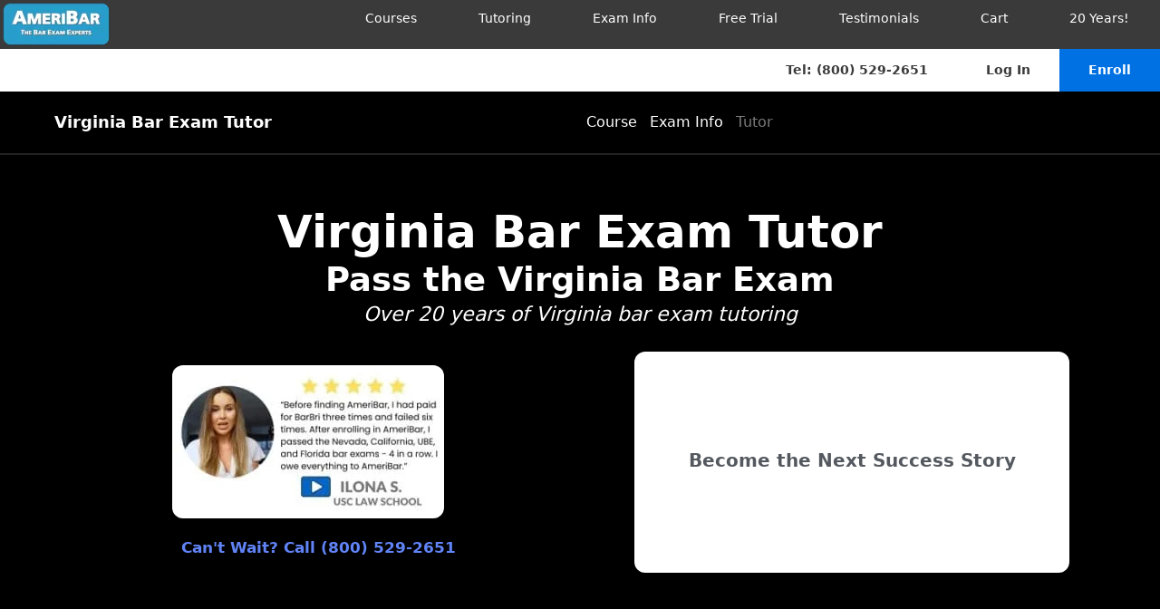

--- FILE ---
content_type: text/html; charset=UTF-8
request_url: https://ameribar.com/virginia-bar-exam-tutor/
body_size: 34907
content:
<!DOCTYPE html><html lang="en-US"><head><script data-no-optimize="1">var litespeed_docref=sessionStorage.getItem("litespeed_docref");litespeed_docref&&(Object.defineProperty(document,"referrer",{get:function(){return litespeed_docref}}),sessionStorage.removeItem("litespeed_docref"));</script> <meta charset="UTF-8"><meta name='robots' content='index, follow, max-image-preview:large, max-snippet:-1, max-video-preview:-1' /><meta name="viewport" content="width=device-width, initial-scale=1"><title>Virginia Bar Exam Tutor: Personalized Study Program - AmeriBar</title><meta name="description" content="An AmeriBar Virginia Bar Exam Tutor will help you pass the exam. Our experienced tutors have supported thousands of students. Get the edge you need!&quot;" /><link rel="canonical" href="https://ameribar.com/virginia-bar-exam-tutor/" /><meta property="og:locale" content="en_US" /><meta property="og:type" content="article" /><meta property="og:title" content="Virginia Bar Exam Tutor: Personalized Study Program - AmeriBar" /><meta property="og:description" content="An AmeriBar Virginia Bar Exam Tutor will help you pass the exam. Our experienced tutors have supported thousands of students. Get the edge you need!&quot;" /><meta property="og:url" content="https://ameribar.com/virginia-bar-exam-tutor/" /><meta property="og:site_name" content="AmeriBar" /><meta property="article:publisher" content="https://facebook.com/ameribar" /><meta property="article:modified_time" content="2025-04-11T01:01:54+00:00" /><meta property="og:image" content="https://ameribar.com/wp-content/uploads/2013/12/skype-e1587661285918.jpg" /><meta property="og:image:width" content="500" /><meta property="og:image:height" content="278" /><meta property="og:image:type" content="image/jpeg" /><meta name="twitter:label1" content="Est. reading time" /><meta name="twitter:data1" content="10 minutes" />
<script data-wpmeteor-nooptimize="true" data-no-optimize="1" data-no-defer>var _wpmeteor={"gdpr":true,"rdelay":86400000,"preload":true,"elementor-animations":true,"elementor-pp":true,"v":"3.4.16","rest_url":"https:\/\/ameribar.com\/wp-json\/"};(()=>{try{new MutationObserver(function(){}),new Promise(function(){}),Object.assign({},{}),document.fonts.ready.then(function(){})}catch{s="wpmeteordisable=1",i=document.location.href,i.match(/[?&]wpmeteordisable/)||(o="",i.indexOf("?")==-1?i.indexOf("#")==-1?o=i+"?"+s:o=i.replace("#","?"+s+"#"):i.indexOf("#")==-1?o=i+"&"+s:o=i.replace("#","&"+s+"#"),document.location.href=o)}var s,i,o;})();</script><script data-wpmeteor-nooptimize="true" data-no-optimize="1" data-no-defer>(()=>{var v="addEventListener",ue="removeEventListener",p="getAttribute",L="setAttribute",pe="removeAttribute",N="hasAttribute",St="querySelector",F=St+"All",U="appendChild",Q="removeChild",fe="createElement",T="tagName",Ae="getOwnPropertyDescriptor",y="prototype",W="__lookupGetter__",Ee="__lookupSetter__",m="DOMContentLoaded",f="load",B="pageshow",me="error";var d=window,c=document,Te=c.documentElement;var $=console.error;var Ke=!0,X=class{constructor(){this.known=[]}init(){let t,n,s=(r,a)=>{if(Ke&&r&&r.fn&&!r.__wpmeteor){let o=function(i){return i===r?this:(c[v](m,l=>{i.call(c,r,l,"jQueryMock")}),this)};this.known.push([r,r.fn.ready,r.fn.init?.prototype?.ready]),r.fn.ready=o,r.fn.init?.prototype?.ready&&(r.fn.init.prototype.ready=o),r.__wpmeteor=!0}return r};window.jQuery||window.$,Object.defineProperty(window,"jQuery",{get(){return t},set(r){t=s(r,"jQuery")},configurable:!0}),Object.defineProperty(window,"$",{get(){return n},set(r){n=s(r,"$")},configurable:!0})}unmock(){this.known.forEach(([t,n,s])=>{t.fn.ready=n,t.fn.init?.prototype?.ready&&s&&(t.fn.init.prototype.ready=s)}),Ke=!1}};var ge="fpo:first-interaction",he="fpo:replay-captured-events";var Je="fpo:element-loaded",Se="fpo:images-loaded",M="fpo:the-end";var Z="click",V=window,Qe=V.addEventListener.bind(V),Xe=V.removeEventListener.bind(V),Ge="removeAttribute",ve="getAttribute",Gt="setAttribute",Ne=["touchstart","touchmove","touchend","touchcancel","keydown","wheel"],Ze=["mouseover","mouseout",Z],Nt=["touchstart","touchend","touchcancel","mouseover","mouseout",Z],R="data-wpmeteor-";var Ue="dispatchEvent",je=e=>{let t=new MouseEvent(Z,{view:e.view,bubbles:!0,cancelable:!0});return Object.defineProperty(t,"target",{writable:!1,value:e.target}),t},Be=class{static capture(){let t=!1,[,n,s]=`${window.Promise}`.split(/[\s[(){]+/s);if(V["__"+s+n])return;let r=[],a=o=>{if(o.target&&Ue in o.target){if(!o.isTrusted)return;if(o.cancelable&&!Ne.includes(o.type))try{o.preventDefault()}catch{}o.stopImmediatePropagation(),o.type===Z?r.push(je(o)):Nt.includes(o.type)&&r.push(o),o.target[Gt](R+o.type,!0),t||(t=!0,V[Ue](new CustomEvent(ge)))}};V.addEventListener(he,()=>{Ze.forEach(l=>Xe(l,a,{passive:!1,capture:!0})),Ne.forEach(l=>Xe(l,a,{passive:!0,capture:!0}));let o;for(;o=r.shift();){var i=o.target;i[ve](R+"touchstart")&&i[ve](R+"touchend")&&!i[ve](R+Z)?(i[ve](R+"touchmove")||r.push(je(o)),i[Ge](R+"touchstart"),i[Ge](R+"touchend")):i[Ge](R+o.type),i[Ue](o)}}),Ze.forEach(o=>Qe(o,a,{passive:!1,capture:!0})),Ne.forEach(o=>Qe(o,a,{passive:!0,capture:!0}))}};var et=Be;var j=class{constructor(){this.l=[]}emit(t,n=null){this.l[t]&&this.l[t].forEach(s=>s(n))}on(t,n){this.l[t]||=[],this.l[t].push(n)}off(t,n){this.l[t]=(this.l[t]||[]).filter(s=>s!==n)}};var D=new j;var ye=c[fe]("span");ye[L]("id","elementor-device-mode");ye[L]("class","elementor-screen-only");var Ut=!1,tt=()=>(Ut||c.body[U](ye),getComputedStyle(ye,":after").content.replace(/"/g,""));var rt=e=>e[p]("class")||"",nt=(e,t)=>e[L]("class",t),st=()=>{d[v](f,function(){let e=tt(),t=Math.max(Te.clientWidth||0,d.innerWidth||0),n=Math.max(Te.clientHeight||0,d.innerHeight||0),s=["_animation_"+e,"animation_"+e,"_animation","_animation","animation"];Array.from(c[F](".elementor-invisible")).forEach(r=>{let a=r.getBoundingClientRect();if(a.top+d.scrollY<=n&&a.left+d.scrollX<t)try{let i=JSON.parse(r[p]("data-settings"));if(i.trigger_source)return;let l=i._animation_delay||i.animation_delay||0,u,E;for(var o=0;o<s.length;o++)if(i[s[o]]){E=s[o],u=i[E];break}if(u){let q=rt(r),J=u==="none"?q:q+" animated "+u,At=setTimeout(()=>{nt(r,J.replace(/\belementor-invisible\b/,"")),s.forEach(Tt=>delete i[Tt]),r[L]("data-settings",JSON.stringify(i))},l);D.on("fi",()=>{clearTimeout(At),nt(r,rt(r).replace(new RegExp("\b"+u+"\b"),""))})}}catch(i){console.error(i)}})})};var ot="data-in-mega_smartmenus",it=()=>{let e=c[fe]("div");e.innerHTML='<span class="sub-arrow --wp-meteor"><i class="fa" aria-hidden="true"></i></span>';let t=e.firstChild,n=s=>{let r=[];for(;s=s.previousElementSibling;)r.push(s);return r};c[v](m,function(){Array.from(c[F](".pp-advanced-menu ul")).forEach(s=>{if(s[p](ot))return;(s[p]("class")||"").match(/\bmega-menu\b/)&&s[F]("ul").forEach(o=>{o[L](ot,!0)});let r=n(s),a=r.filter(o=>o).filter(o=>o[T]==="A").pop();if(a||(a=r.map(o=>Array.from(o[F]("a"))).filter(o=>o).flat().pop()),a){let o=t.cloneNode(!0);a[U](o),new MutationObserver(l=>{l.forEach(({addedNodes:u})=>{u.forEach(E=>{if(E.nodeType===1&&E[T]==="SPAN")try{a[Q](o)}catch{}})})}).observe(a,{childList:!0})}})})};var w="readystatechange",A="message";var Y="SCRIPT",g="data-wpmeteor-",b=Object.defineProperty,Ve=Object.defineProperties,P="javascript/blocked",Pe=/^\s*(application|text)\/javascript|module\s*$/i,mt="requestAnimationFrame",gt="requestIdleCallback",ie="setTimeout",Ie="__dynamic",I=d.constructor.name+"::",ce=c.constructor.name+"::",ht=function(e,t){t=t||d;for(var n=0;n<this.length;n++)e.call(t,this[n],n,this)};"NodeList"in d&&!NodeList[y].forEach&&(NodeList[y].forEach=ht);"HTMLCollection"in d&&!HTMLCollection[y].forEach&&(HTMLCollection[y].forEach=ht);_wpmeteor["elementor-animations"]&&st(),_wpmeteor["elementor-pp"]&&it();var _e=[],Le=[],ee=[],se=!1,k=[],h={},He=!1,Bt=0,H=c.visibilityState==="visible"?d[mt]:d[ie],vt=d[gt]||H;c[v]("visibilitychange",()=>{H=c.visibilityState==="visible"?d[mt]:d[ie],vt=d[gt]||H});var C=d[ie],De,z=["src","type"],x=Object,te="definePropert";x[te+"y"]=(e,t,n)=>{if(e===d&&["jQuery","onload"].indexOf(t)>=0||(e===c||e===c.body)&&["readyState","write","writeln","on"+w].indexOf(t)>=0)return["on"+w,"on"+f].indexOf(t)&&n.set&&(h["on"+w]=h["on"+w]||[],h["on"+w].push(n.set)),e;if(e instanceof HTMLScriptElement&&z.indexOf(t)>=0){if(!e[t+"__def"]){let s=x[Ae](e,t);b(e,t,{set(r){return e[t+"__set"]?e[t+"__set"].call(e,r):s.set.call(e,r)},get(){return e[t+"__get"]?e[t+"__get"].call(e):s.get.call(e)}}),e[t+"__def"]=!0}return n.get&&(e[t+"__get"]=n.get),n.set&&(e[t+"__set"]=n.set),e}return b(e,t,n)};x[te+"ies"]=(e,t)=>{for(let n in t)x[te+"y"](e,n,t[n]);for(let n of x.getOwnPropertySymbols(t))x[te+"y"](e,n,t[n]);return e};var qe=EventTarget[y][v],yt=EventTarget[y][ue],ae=qe.bind(c),Ct=yt.bind(c),G=qe.bind(d),_t=yt.bind(d),Lt=Document[y].createElement,le=Lt.bind(c),de=c.__proto__[W]("readyState").bind(c),ct="loading";b(c,"readyState",{get(){return ct},set(e){return ct=e}});var at=e=>k.filter(([t,,n],s)=>{if(!(e.indexOf(t.type)<0)){n||(n=t.target);try{let r=n.constructor.name+"::"+t.type;for(let a=0;a<h[r].length;a++)if(h[r][a]){let o=r+"::"+s+"::"+a;if(!xe[o])return!0}}catch{}}}).length,oe,xe={},K=e=>{k.forEach(([t,n,s],r)=>{if(!(e.indexOf(t.type)<0)){s||(s=t.target);try{let a=s.constructor.name+"::"+t.type;if((h[a]||[]).length)for(let o=0;o<h[a].length;o++){let i=h[a][o];if(i){let l=a+"::"+r+"::"+o;if(!xe[l]){xe[l]=!0,c.readyState=n,oe=a;try{Bt++,!i[y]||i[y].constructor===i?i.bind(s)(t):i(t)}catch(u){$(u,i)}oe=null}}}}catch(a){$(a)}}})};ae(m,e=>{k.push([new e.constructor(m,e),de(),c])});ae(w,e=>{k.push([new e.constructor(w,e),de(),c])});G(m,e=>{k.push([new e.constructor(m,e),de(),d])});G(f,e=>{He=!0,k.push([new e.constructor(f,e),de(),d]),O||K([m,w,A,f,B])});G(B,e=>{k.push([new e.constructor(B,e),de(),d]),O||K([m,w,A,f,B])});var wt=e=>{k.push([e,c.readyState,d])},Ot=d[W]("onmessage"),Rt=d[Ee]("onmessage"),Pt=()=>{_t(A,wt),(h[I+"message"]||[]).forEach(e=>{G(A,e)}),b(d,"onmessage",{get:Ot,set:Rt})};G(A,wt);var Dt=new X;Dt.init();var Fe=()=>{!O&&!se&&(O=!0,c.readyState="loading",H($e),H(S)),He||G(f,()=>{Fe()})};G(ge,()=>{Fe()});D.on(Se,()=>{Fe()});_wpmeteor.rdelay>=0&&et.capture();var re=[-1],Ce=e=>{re=re.filter(t=>t!==e.target),re.length||C(D.emit.bind(D,M))};var O=!1,S=()=>{let e=_e.shift();if(e)e[p](g+"src")?e[N]("async")||e[Ie]?(e.isConnected&&(re.push(e),setTimeout(Ce,1e3,{target:e})),Oe(e,Ce),C(S)):Oe(e,C.bind(null,S)):(e.origtype==P&&Oe(e),C(S));else if(Le.length)_e.push(...Le),Le.length=0,C(S);else if(at([m,w,A]))K([m,w,A]),C(S);else if(He)if(at([f,B,A]))K([f,B,A]),C(S);else if(re.length>1)vt(S);else if(ee.length)_e.push(...ee),ee.length=0,C(S);else{if(d.RocketLazyLoadScripts)try{RocketLazyLoadScripts.run()}catch(t){$(t)}c.readyState="complete",Pt(),Dt.unmock(),O=!1,se=!0,d[ie](()=>Ce({target:-1}))}else O=!1},xt=e=>{let t=le(Y),n=e.attributes;for(var s=n.length-1;s>=0;s--)n[s].name.startsWith(g)||t[L](n[s].name,n[s].value);let r=e[p](g+"type");r?t.type=r:t.type="text/javascript",(e.textContent||"").match(/^\s*class RocketLazyLoadScripts/)?t.textContent=e.textContent.replace(/^\s*class\s*RocketLazyLoadScripts/,"window.RocketLazyLoadScripts=class").replace("RocketLazyLoadScripts.run();",""):t.textContent=e.textContent;for(let a of["onload","onerror","onreadystatechange"])e[a]&&(t[a]=e[a]);return t},Oe=(e,t)=>{let n=e[p](g+"src");if(n){let s=qe.bind(e);e.isConnected&&t&&(s(f,t),s(me,t)),e.origtype=e[p](g+"type")||"text/javascript",e.origsrc=n,(!e.isConnected||e[N]("nomodule")||e.type&&!Pe.test(e.type))&&t&&t(new Event(f,{target:e}))}else e.origtype===P?(e.origtype=e[p](g+"type")||"text/javascript",e[pe]("integrity"),e.textContent=e.textContent+`
`):t&&t(new Event(f,{target:e}))},We=(e,t)=>{let n=(h[e]||[]).indexOf(t);if(n>=0)return h[e][n]=void 0,!0},lt=(e,t,...n)=>{if("HTMLDocument::"+m==oe&&e===m&&!t.toString().match(/jQueryMock/)){D.on(M,c[v].bind(c,e,t,...n));return}if(t&&(e===m||e===w)){let s=ce+e;h[s]=h[s]||[],h[s].push(t),se&&K([e]);return}return ae(e,t,...n)},dt=(e,t,...n)=>{if(e===m){let s=ce+e;We(s,t)}return Ct(e,t,...n)};Ve(c,{[v]:{get(){return lt},set(){return lt}},[ue]:{get(){return dt},set(){return dt}}});var ne=c.createDocumentFragment(),$e=()=>{ne.hasChildNodes()&&(c.head[U](ne),ne=c.createDocumentFragment())},ut={},we=e=>{if(e)try{let t=new URL(e,c.location.href),n=t.origin;if(n&&!ut[n]&&c.location.host!==t.host){let s=le("link");s.rel="preconnect",s.href=n,ne[U](s),ut[n]=!0,O&&H($e)}}catch{}},be={},kt=(e,t,n,s)=>{let r=le("link");r.rel=t?"modulepre"+f:"pre"+f,r.as="script",n&&r[L]("crossorigin",n),s&&r[L]("integrity",s);try{e=new URL(e,c.location.href).href}catch{}r.href=e,ne[U](r),be[e]=!0,O&&H($e)},ke=function(...e){let t=le(...e);if(!e||e[0].toUpperCase()!==Y||!O)return t;let n=t[L].bind(t),s=t[p].bind(t),r=t[pe].bind(t),a=t[N].bind(t),o=t[W]("attributes").bind(t);return z.forEach(i=>{let l=t[W](i).bind(t),u=t[Ee](i).bind(t);x[te+"y"](t,i,{set(E){return i==="type"&&E&&!Pe.test(E)?n(i,E):((i==="src"&&E||i==="type"&&E&&t.origsrc)&&n("type",P),E?n(g+i,E):r(g+i))},get(){let E=t[p](g+i);if(i==="src")try{return new URL(E,c.location.href).href}catch{}return E}}),b(t,"orig"+i,{set(E){return u(E)},get(){return l()}})}),t[L]=function(i,l){if(z.includes(i))return i==="type"&&l&&!Pe.test(l)?n(i,l):((i==="src"&&l||i==="type"&&l&&t.origsrc)&&n("type",P),l?n(g+i,l):r(g+i));n(i,l)},t[p]=function(i){let l=z.indexOf(i)>=0?s(g+i):s(i);if(i==="src")try{return new URL(l,c.location.href).href}catch{}return l},t[N]=function(i){return z.indexOf(i)>=0?a(g+i):a(i)},b(t,"attributes",{get(){return[...o()].filter(l=>l.name!=="type").map(l=>({name:l.name.match(new RegExp(g))?l.name.replace(g,""):l.name,value:l.value}))}}),t[Ie]=!0,t};Object.defineProperty(Document[y],"createElement",{set(e){e!==ke&&(De=e)},get(){return De||ke}});var Re=new Set,ze=new MutationObserver(e=>{e.forEach(({removedNodes:t,addedNodes:n,target:s})=>{t.forEach(r=>{r.nodeType===1&&Y===r[T]&&"origtype"in r&&Re.delete(r)}),n.forEach(r=>{if(r.nodeType===1)if(Y===r[T]){if("origtype"in r){if(r.origtype!==P)return}else if(r[p]("type")!==P)return;"origtype"in r||z.forEach(o=>{let i=r[W](o).bind(r),l=r[Ee](o).bind(r);b(r,"orig"+o,{set(u){return l(u)},get(){return i()}})});let a=r[p](g+"src");if(Re.has(r)&&$("Inserted twice",r),r.parentNode){Re.add(r);let o=r[p](g+"type");(a||"").match(/\/gtm.js\?/)||r[N]("async")||r[Ie]?(ee.push(r),we(a)):r[N]("defer")||o==="module"?(Le.push(r),we(a)):(a&&!r[N]("nomodule")&&!be[a]&&kt(a,o==="module",r[N]("crossorigin")&&r[p]("crossorigin"),r[p]("integrity")),_e.push(r))}else r[v](f,o=>o.target.parentNode[Q](o.target)),r[v](me,o=>o.target.parentNode[Q](o.target)),s[U](r)}else r[T]==="LINK"&&r[p]("as")==="script"&&(be[r[p]("href")]=!0)})})}),bt={childList:!0,subtree:!0};ze.observe(c.documentElement,bt);var Mt=HTMLElement[y].attachShadow;HTMLElement[y].attachShadow=function(e){let t=Mt.call(this,e);return e.mode==="open"&&ze.observe(t,bt),t};(()=>{let e=x[Ae](HTMLIFrameElement[y],"src");b(HTMLIFrameElement[y],"src",{get(){return this.dataset.fpoSrc?this.dataset.fpoSrc:e.get.call(this)},set(t){delete this.dataset.fpoSrc,e.set.call(this,t)}})})();D.on(M,()=>{(!De||De===ke)&&(Document[y].createElement=Lt,ze.disconnect()),dispatchEvent(new CustomEvent(he)),dispatchEvent(new CustomEvent(M))});var Me=e=>{let t,n;!c.currentScript||!c.currentScript.parentNode?(t=c.body,n=t.lastChild):(n=c.currentScript,t=n.parentNode);try{let s=le("div");s.innerHTML=e,Array.from(s.childNodes).forEach(r=>{r.nodeName===Y?t.insertBefore(xt(r),n):t.insertBefore(r,n)})}catch(s){$(s)}},pt=e=>Me(e+`
`);Ve(c,{write:{get(){return Me},set(e){return Me=e}},writeln:{get(){return pt},set(e){return pt=e}}});var ft=(e,t,...n)=>{if(I+m==oe&&e===m&&!t.toString().match(/jQueryMock/)){D.on(M,d[v].bind(d,e,t,...n));return}if(I+f==oe&&e===f){D.on(M,d[v].bind(d,e,t,...n));return}if(t&&(e===f||e===B||e===m||e===A&&!se)){let s=e===m?ce+e:I+e;h[s]=h[s]||[],h[s].push(t),se&&K([e]);return}return G(e,t,...n)},Et=(e,t,...n)=>{if(e===f||e===m||e===B){let s=e===m?ce+e:I+e;We(s,t)}return _t(e,t,...n)};Ve(d,{[v]:{get(){return ft},set(){return ft}},[ue]:{get(){return Et},set(){return Et}}});var Ye=e=>{let t;return{get(){return t},set(n){return t&&We(e,n),h[e]=h[e]||[],h[e].push(n),t=n}}};G(Je,e=>{let{target:t,event:n}=e.detail,s=t===d?c.body:t,r=s[p](g+"on"+n.type);s[pe](g+"on"+n.type);try{let a=new Function("event",r);t===d?d[v](f,a.bind(t,n)):a.call(t,n)}catch(a){console.err(a)}});{let e=Ye(I+f);b(d,"onload",e),ae(m,()=>{b(c.body,"onload",e)})}b(c,"onreadystatechange",Ye(ce+w));b(d,"onmessage",Ye(I+A));(()=>{let e=d.innerHeight,t=d.innerWidth,n=r=>{let o={"4g":1250,"3g":2500,"2g":2500}[(navigator.connection||{}).effectiveType]||0,i=r.getBoundingClientRect(),l={top:-1*e-o,left:-1*t-o,bottom:e+o,right:t+o};return!(i.left>=l.right||i.right<=l.left||i.top>=l.bottom||i.bottom<=l.top)},s=(r=!0)=>{let a=1,o=-1,i={},l=()=>{o++,--a||d[ie](D.emit.bind(D,Se),_wpmeteor.rdelay)};Array.from(c.getElementsByTagName("*")).forEach(u=>{let E,q,J;if(u[T]==="IMG"){let _=u.currentSrc||u.src;_&&!i[_]&&!_.match(/^data:/i)&&((u.loading||"").toLowerCase()!=="lazy"||n(u))&&(E=_)}else if(u[T]===Y)we(u[p](g+"src"));else if(u[T]==="LINK"&&u[p]("as")==="script"&&["pre"+f,"modulepre"+f].indexOf(u[p]("rel"))>=0)be[u[p]("href")]=!0;else if((q=d.getComputedStyle(u))&&(J=(q.backgroundImage||"").match(/^url\s*\((.*?)\)/i))&&(J||[]).length){let _=J[0].slice(4,-1).replace(/"/g,"");!i[_]&&!_.match(/^data:/i)&&(E=_)}if(E){i[E]=!0;let _=new Image;r&&(a++,_[v](f,l),_[v](me,l)),_.src=E}}),c.fonts.ready.then(()=>{l()})};_wpmeteor.rdelay===0?ae(m,s):G(f,s)})();})();
//1.0.42</script><script type="application/ld+json" class="yoast-schema-graph">{"@context":"https://schema.org","@graph":[{"@type":"WebPage","@id":"https://ameribar.com/virginia-bar-exam-tutor/","url":"https://ameribar.com/virginia-bar-exam-tutor/","name":"Virginia Bar Exam Tutor: Personalized Study Program - AmeriBar","isPartOf":{"@id":"https://ameribar.com/#website"},"datePublished":"2014-01-15T05:06:41+00:00","dateModified":"2025-04-11T01:01:54+00:00","description":"An AmeriBar Virginia Bar Exam Tutor will help you pass the exam. Our experienced tutors have supported thousands of students. Get the edge you need!\"","inLanguage":"en-US","potentialAction":[{"@type":"ReadAction","target":["https://ameribar.com/virginia-bar-exam-tutor/"]}]},{"@type":"WebSite","@id":"https://ameribar.com/#website","url":"https://ameribar.com/","name":"AmeriBar","description":"The Bar Exam Experts","publisher":{"@id":"https://ameribar.com/#organization"},"potentialAction":[{"@type":"SearchAction","target":{"@type":"EntryPoint","urlTemplate":"https://ameribar.com/?s={search_term_string}"},"query-input":{"@type":"PropertyValueSpecification","valueRequired":true,"valueName":"search_term_string"}}],"inLanguage":"en-US"},{"@type":"Organization","@id":"https://ameribar.com/#organization","name":"AmeriBar","url":"https://ameribar.com/","logo":{"@type":"ImageObject","inLanguage":"en-US","@id":"https://ameribar.com/#/schema/logo/image/","url":"https://ameribar.com/wp-content/uploads/Logo-Experts-400-161.png","contentUrl":"https://ameribar.com/wp-content/uploads/Logo-Experts-400-161.png","width":400,"height":161,"caption":"AmeriBar"},"image":{"@id":"https://ameribar.com/#/schema/logo/image/"},"sameAs":["https://facebook.com/ameribar","https://x.com/ameribar"]}]}</script> <link rel="alternate" type="application/rss+xml" title="AmeriBar &raquo; Feed" href="https://ameribar.com/feed/" /><link rel="alternate" type="application/rss+xml" title="AmeriBar &raquo; Comments Feed" href="https://ameribar.com/comments/feed/" /><link rel="alternate" title="oEmbed (JSON)" type="application/json+oembed" href="https://ameribar.com/wp-json/oembed/1.0/embed?url=https%3A%2F%2Fameribar.com%2Fvirginia-bar-exam-tutor%2F" /><link rel="alternate" title="oEmbed (XML)" type="text/xml+oembed" href="https://ameribar.com/wp-json/oembed/1.0/embed?url=https%3A%2F%2Fameribar.com%2Fvirginia-bar-exam-tutor%2F&#038;format=xml" /><style id='wp-img-auto-sizes-contain-inline-css'>img:is([sizes=auto i],[sizes^="auto," i]){contain-intrinsic-size:3000px 1500px}
/*# sourceURL=wp-img-auto-sizes-contain-inline-css */</style><link data-optimized="2" rel="stylesheet" href="https://ameribar.com/wp-content/litespeed/css/4824ca80c9a05772c52de3a75f956bda.css?ver=12efe" /><style id='classic-theme-styles-inline-css'>/*! This file is auto-generated */
.wp-block-button__link{color:#fff;background-color:#32373c;border-radius:9999px;box-shadow:none;text-decoration:none;padding:calc(.667em + 2px) calc(1.333em + 2px);font-size:1.125em}.wp-block-file__button{background:#32373c;color:#fff;text-decoration:none}
/*# sourceURL=/wp-includes/css/classic-themes.min.css */</style><style id='global-styles-inline-css'>:root{--wp--preset--aspect-ratio--square: 1;--wp--preset--aspect-ratio--4-3: 4/3;--wp--preset--aspect-ratio--3-4: 3/4;--wp--preset--aspect-ratio--3-2: 3/2;--wp--preset--aspect-ratio--2-3: 2/3;--wp--preset--aspect-ratio--16-9: 16/9;--wp--preset--aspect-ratio--9-16: 9/16;--wp--preset--color--black: #000000;--wp--preset--color--cyan-bluish-gray: #abb8c3;--wp--preset--color--white: #ffffff;--wp--preset--color--pale-pink: #f78da7;--wp--preset--color--vivid-red: #cf2e2e;--wp--preset--color--luminous-vivid-orange: #ff6900;--wp--preset--color--luminous-vivid-amber: #fcb900;--wp--preset--color--light-green-cyan: #7bdcb5;--wp--preset--color--vivid-green-cyan: #00d084;--wp--preset--color--pale-cyan-blue: #8ed1fc;--wp--preset--color--vivid-cyan-blue: #0693e3;--wp--preset--color--vivid-purple: #9b51e0;--wp--preset--color--contrast: var(--contrast);--wp--preset--color--contrast-2: var(--contrast-2);--wp--preset--color--contrast-3: var(--contrast-3);--wp--preset--color--base: var(--base);--wp--preset--color--base-2: var(--base-2);--wp--preset--color--base-3: var(--base-3);--wp--preset--color--accent: var(--accent);--wp--preset--gradient--vivid-cyan-blue-to-vivid-purple: linear-gradient(135deg,rgb(6,147,227) 0%,rgb(155,81,224) 100%);--wp--preset--gradient--light-green-cyan-to-vivid-green-cyan: linear-gradient(135deg,rgb(122,220,180) 0%,rgb(0,208,130) 100%);--wp--preset--gradient--luminous-vivid-amber-to-luminous-vivid-orange: linear-gradient(135deg,rgb(252,185,0) 0%,rgb(255,105,0) 100%);--wp--preset--gradient--luminous-vivid-orange-to-vivid-red: linear-gradient(135deg,rgb(255,105,0) 0%,rgb(207,46,46) 100%);--wp--preset--gradient--very-light-gray-to-cyan-bluish-gray: linear-gradient(135deg,rgb(238,238,238) 0%,rgb(169,184,195) 100%);--wp--preset--gradient--cool-to-warm-spectrum: linear-gradient(135deg,rgb(74,234,220) 0%,rgb(151,120,209) 20%,rgb(207,42,186) 40%,rgb(238,44,130) 60%,rgb(251,105,98) 80%,rgb(254,248,76) 100%);--wp--preset--gradient--blush-light-purple: linear-gradient(135deg,rgb(255,206,236) 0%,rgb(152,150,240) 100%);--wp--preset--gradient--blush-bordeaux: linear-gradient(135deg,rgb(254,205,165) 0%,rgb(254,45,45) 50%,rgb(107,0,62) 100%);--wp--preset--gradient--luminous-dusk: linear-gradient(135deg,rgb(255,203,112) 0%,rgb(199,81,192) 50%,rgb(65,88,208) 100%);--wp--preset--gradient--pale-ocean: linear-gradient(135deg,rgb(255,245,203) 0%,rgb(182,227,212) 50%,rgb(51,167,181) 100%);--wp--preset--gradient--electric-grass: linear-gradient(135deg,rgb(202,248,128) 0%,rgb(113,206,126) 100%);--wp--preset--gradient--midnight: linear-gradient(135deg,rgb(2,3,129) 0%,rgb(40,116,252) 100%);--wp--preset--font-size--small: 13px;--wp--preset--font-size--medium: 20px;--wp--preset--font-size--large: 36px;--wp--preset--font-size--x-large: 42px;--wp--preset--spacing--20: 0.44rem;--wp--preset--spacing--30: 0.67rem;--wp--preset--spacing--40: 1rem;--wp--preset--spacing--50: 1.5rem;--wp--preset--spacing--60: 2.25rem;--wp--preset--spacing--70: 3.38rem;--wp--preset--spacing--80: 5.06rem;--wp--preset--shadow--natural: 6px 6px 9px rgba(0, 0, 0, 0.2);--wp--preset--shadow--deep: 12px 12px 50px rgba(0, 0, 0, 0.4);--wp--preset--shadow--sharp: 6px 6px 0px rgba(0, 0, 0, 0.2);--wp--preset--shadow--outlined: 6px 6px 0px -3px rgb(255, 255, 255), 6px 6px rgb(0, 0, 0);--wp--preset--shadow--crisp: 6px 6px 0px rgb(0, 0, 0);}:where(.is-layout-flex){gap: 0.5em;}:where(.is-layout-grid){gap: 0.5em;}body .is-layout-flex{display: flex;}.is-layout-flex{flex-wrap: wrap;align-items: center;}.is-layout-flex > :is(*, div){margin: 0;}body .is-layout-grid{display: grid;}.is-layout-grid > :is(*, div){margin: 0;}:where(.wp-block-columns.is-layout-flex){gap: 2em;}:where(.wp-block-columns.is-layout-grid){gap: 2em;}:where(.wp-block-post-template.is-layout-flex){gap: 1.25em;}:where(.wp-block-post-template.is-layout-grid){gap: 1.25em;}.has-black-color{color: var(--wp--preset--color--black) !important;}.has-cyan-bluish-gray-color{color: var(--wp--preset--color--cyan-bluish-gray) !important;}.has-white-color{color: var(--wp--preset--color--white) !important;}.has-pale-pink-color{color: var(--wp--preset--color--pale-pink) !important;}.has-vivid-red-color{color: var(--wp--preset--color--vivid-red) !important;}.has-luminous-vivid-orange-color{color: var(--wp--preset--color--luminous-vivid-orange) !important;}.has-luminous-vivid-amber-color{color: var(--wp--preset--color--luminous-vivid-amber) !important;}.has-light-green-cyan-color{color: var(--wp--preset--color--light-green-cyan) !important;}.has-vivid-green-cyan-color{color: var(--wp--preset--color--vivid-green-cyan) !important;}.has-pale-cyan-blue-color{color: var(--wp--preset--color--pale-cyan-blue) !important;}.has-vivid-cyan-blue-color{color: var(--wp--preset--color--vivid-cyan-blue) !important;}.has-vivid-purple-color{color: var(--wp--preset--color--vivid-purple) !important;}.has-black-background-color{background-color: var(--wp--preset--color--black) !important;}.has-cyan-bluish-gray-background-color{background-color: var(--wp--preset--color--cyan-bluish-gray) !important;}.has-white-background-color{background-color: var(--wp--preset--color--white) !important;}.has-pale-pink-background-color{background-color: var(--wp--preset--color--pale-pink) !important;}.has-vivid-red-background-color{background-color: var(--wp--preset--color--vivid-red) !important;}.has-luminous-vivid-orange-background-color{background-color: var(--wp--preset--color--luminous-vivid-orange) !important;}.has-luminous-vivid-amber-background-color{background-color: var(--wp--preset--color--luminous-vivid-amber) !important;}.has-light-green-cyan-background-color{background-color: var(--wp--preset--color--light-green-cyan) !important;}.has-vivid-green-cyan-background-color{background-color: var(--wp--preset--color--vivid-green-cyan) !important;}.has-pale-cyan-blue-background-color{background-color: var(--wp--preset--color--pale-cyan-blue) !important;}.has-vivid-cyan-blue-background-color{background-color: var(--wp--preset--color--vivid-cyan-blue) !important;}.has-vivid-purple-background-color{background-color: var(--wp--preset--color--vivid-purple) !important;}.has-black-border-color{border-color: var(--wp--preset--color--black) !important;}.has-cyan-bluish-gray-border-color{border-color: var(--wp--preset--color--cyan-bluish-gray) !important;}.has-white-border-color{border-color: var(--wp--preset--color--white) !important;}.has-pale-pink-border-color{border-color: var(--wp--preset--color--pale-pink) !important;}.has-vivid-red-border-color{border-color: var(--wp--preset--color--vivid-red) !important;}.has-luminous-vivid-orange-border-color{border-color: var(--wp--preset--color--luminous-vivid-orange) !important;}.has-luminous-vivid-amber-border-color{border-color: var(--wp--preset--color--luminous-vivid-amber) !important;}.has-light-green-cyan-border-color{border-color: var(--wp--preset--color--light-green-cyan) !important;}.has-vivid-green-cyan-border-color{border-color: var(--wp--preset--color--vivid-green-cyan) !important;}.has-pale-cyan-blue-border-color{border-color: var(--wp--preset--color--pale-cyan-blue) !important;}.has-vivid-cyan-blue-border-color{border-color: var(--wp--preset--color--vivid-cyan-blue) !important;}.has-vivid-purple-border-color{border-color: var(--wp--preset--color--vivid-purple) !important;}.has-vivid-cyan-blue-to-vivid-purple-gradient-background{background: var(--wp--preset--gradient--vivid-cyan-blue-to-vivid-purple) !important;}.has-light-green-cyan-to-vivid-green-cyan-gradient-background{background: var(--wp--preset--gradient--light-green-cyan-to-vivid-green-cyan) !important;}.has-luminous-vivid-amber-to-luminous-vivid-orange-gradient-background{background: var(--wp--preset--gradient--luminous-vivid-amber-to-luminous-vivid-orange) !important;}.has-luminous-vivid-orange-to-vivid-red-gradient-background{background: var(--wp--preset--gradient--luminous-vivid-orange-to-vivid-red) !important;}.has-very-light-gray-to-cyan-bluish-gray-gradient-background{background: var(--wp--preset--gradient--very-light-gray-to-cyan-bluish-gray) !important;}.has-cool-to-warm-spectrum-gradient-background{background: var(--wp--preset--gradient--cool-to-warm-spectrum) !important;}.has-blush-light-purple-gradient-background{background: var(--wp--preset--gradient--blush-light-purple) !important;}.has-blush-bordeaux-gradient-background{background: var(--wp--preset--gradient--blush-bordeaux) !important;}.has-luminous-dusk-gradient-background{background: var(--wp--preset--gradient--luminous-dusk) !important;}.has-pale-ocean-gradient-background{background: var(--wp--preset--gradient--pale-ocean) !important;}.has-electric-grass-gradient-background{background: var(--wp--preset--gradient--electric-grass) !important;}.has-midnight-gradient-background{background: var(--wp--preset--gradient--midnight) !important;}.has-small-font-size{font-size: var(--wp--preset--font-size--small) !important;}.has-medium-font-size{font-size: var(--wp--preset--font-size--medium) !important;}.has-large-font-size{font-size: var(--wp--preset--font-size--large) !important;}.has-x-large-font-size{font-size: var(--wp--preset--font-size--x-large) !important;}
:where(.wp-block-post-template.is-layout-flex){gap: 1.25em;}:where(.wp-block-post-template.is-layout-grid){gap: 1.25em;}
:where(.wp-block-term-template.is-layout-flex){gap: 1.25em;}:where(.wp-block-term-template.is-layout-grid){gap: 1.25em;}
:where(.wp-block-columns.is-layout-flex){gap: 2em;}:where(.wp-block-columns.is-layout-grid){gap: 2em;}
:root :where(.wp-block-pullquote){font-size: 1.5em;line-height: 1.6;}
/*# sourceURL=global-styles-inline-css */</style><style id='generate-style-inline-css'>.generate-page-header, .page-header-image, .page-header-image-single {display:none}
body{background-color:#ffffff;color:#3a3a3a;}a{color:#0066cc;}a:hover, a:focus, a:active{color:#000000;}body .grid-container{max-width:1400px;}.wp-block-group__inner-container{max-width:1400px;margin-left:auto;margin-right:auto;}.site-header .header-image{width:119px;}.dropdown-click .main-navigation ul ul{display:none;visibility:hidden;}.dropdown-click .main-navigation ul ul ul.toggled-on{left:0;top:auto;position:relative;box-shadow:none;border-bottom:1px solid rgba(0,0,0,0.05);}.dropdown-click .main-navigation ul ul li:last-child > ul.toggled-on{border-bottom:0;}.dropdown-click .main-navigation ul.toggled-on, .dropdown-click .main-navigation ul li.sfHover > ul.toggled-on{display:block;left:auto;right:auto;opacity:1;visibility:visible;pointer-events:auto;height:auto;overflow:visible;float:none;}.dropdown-click .main-navigation.sub-menu-left .sub-menu.toggled-on, .dropdown-click .main-navigation.sub-menu-left ul li.sfHover > ul.toggled-on{right:0;}.dropdown-click nav ul ul ul{background-color:transparent;}.dropdown-click .widget-area .main-navigation ul ul{top:auto;position:absolute;float:none;width:100%;left:-99999px;}.dropdown-click .widget-area .main-navigation ul ul.toggled-on{position:relative;left:0;right:0;}.dropdown-click .widget-area.sidebar .main-navigation ul li.sfHover ul, .dropdown-click .widget-area.sidebar .main-navigation ul li:hover ul{right:0;left:0;}.dropdown-click .sfHover > a > .dropdown-menu-toggle > .gp-icon svg{transform:rotate(180deg);}.menu-item-has-children  .dropdown-menu-toggle[role="presentation"]{pointer-events:none;}:root{--contrast:#222222;--contrast-2:#575760;--contrast-3:#b2b2be;--base:#f0f0f0;--base-2:#f7f8f9;--base-3:#ffffff;--accent:#1e73be;}:root .has-contrast-color{color:var(--contrast);}:root .has-contrast-background-color{background-color:var(--contrast);}:root .has-contrast-2-color{color:var(--contrast-2);}:root .has-contrast-2-background-color{background-color:var(--contrast-2);}:root .has-contrast-3-color{color:var(--contrast-3);}:root .has-contrast-3-background-color{background-color:var(--contrast-3);}:root .has-base-color{color:var(--base);}:root .has-base-background-color{background-color:var(--base);}:root .has-base-2-color{color:var(--base-2);}:root .has-base-2-background-color{background-color:var(--base-2);}:root .has-base-3-color{color:var(--base-3);}:root .has-base-3-background-color{background-color:var(--base-3);}:root .has-accent-color{color:var(--accent);}:root .has-accent-background-color{background-color:var(--accent);}body, button, input, select, textarea{font-family:-apple-system, system-ui, BlinkMacSystemFont, "Segoe UI", Helvetica, Arial, sans-serif, "Apple Color Emoji", "Segoe UI Emoji", "Segoe UI Symbol";}body{line-height:1.5;}.entry-content > [class*="wp-block-"]:not(:last-child):not(.wp-block-heading){margin-bottom:1.5em;}.main-title{font-family:-apple-system, system-ui, BlinkMacSystemFont, "Segoe UI", Helvetica, Arial, sans-serif, "Apple Color Emoji", "Segoe UI Emoji", "Segoe UI Symbol";}.site-description{font-family:-apple-system, system-ui, BlinkMacSystemFont, "Segoe UI", Helvetica, Arial, sans-serif, "Apple Color Emoji", "Segoe UI Emoji", "Segoe UI Symbol";}.main-navigation a, .menu-toggle{font-family:-apple-system, system-ui, BlinkMacSystemFont, "Segoe UI", Helvetica, Arial, sans-serif, "Apple Color Emoji", "Segoe UI Emoji", "Segoe UI Symbol";font-weight:400;font-size:14px;}.main-navigation .main-nav ul ul li a{font-size:13px;}.widget-title{font-family:-apple-system, system-ui, BlinkMacSystemFont, "Segoe UI", Helvetica, Arial, sans-serif, "Apple Color Emoji", "Segoe UI Emoji", "Segoe UI Symbol";text-transform:capitalize;font-size:15px;margin-bottom:15px;}.sidebar .widget, .footer-widgets .widget{font-size:13px;}button:not(.menu-toggle),html input[type="button"],input[type="reset"],input[type="submit"],.button,.wp-block-button .wp-block-button__link{font-family:-apple-system, system-ui, BlinkMacSystemFont, "Segoe UI", Helvetica, Arial, sans-serif, "Apple Color Emoji", "Segoe UI Emoji", "Segoe UI Symbol";}h1{font-family:-apple-system, system-ui, BlinkMacSystemFont, "Segoe UI", Helvetica, Arial, sans-serif, "Apple Color Emoji", "Segoe UI Emoji", "Segoe UI Symbol";font-weight:300;font-size:30px;}h2{font-family:-apple-system, system-ui, BlinkMacSystemFont, "Segoe UI", Helvetica, Arial, sans-serif, "Apple Color Emoji", "Segoe UI Emoji", "Segoe UI Symbol";font-weight:300;font-size:22px;}h3{font-family:-apple-system, system-ui, BlinkMacSystemFont, "Segoe UI", Helvetica, Arial, sans-serif, "Apple Color Emoji", "Segoe UI Emoji", "Segoe UI Symbol";font-size:20px;}h4{font-family:-apple-system, system-ui, BlinkMacSystemFont, "Segoe UI", Helvetica, Arial, sans-serif, "Apple Color Emoji", "Segoe UI Emoji", "Segoe UI Symbol";font-size:inherit;}h5{font-family:-apple-system, system-ui, BlinkMacSystemFont, "Segoe UI", Helvetica, Arial, sans-serif, "Apple Color Emoji", "Segoe UI Emoji", "Segoe UI Symbol";font-size:inherit;}h6{font-family:-apple-system, system-ui, BlinkMacSystemFont, "Segoe UI", Helvetica, Arial, sans-serif, "Apple Color Emoji", "Segoe UI Emoji", "Segoe UI Symbol";}.site-info{font-family:-apple-system, system-ui, BlinkMacSystemFont, "Segoe UI", Helvetica, Arial, sans-serif, "Apple Color Emoji", "Segoe UI Emoji", "Segoe UI Symbol";font-size:14px;}@media (max-width:768px){.main-title{font-size:20px;}h1{font-size:20px;}h2{font-size:22px;}}.top-bar{background-color:#636363;color:#ffffff;}.top-bar a{color:#ffffff;}.top-bar a:hover{color:#303030;}.site-header{background-color:#3a3a3a;color:#3a3a3a;}.site-header a{color:#3a3a3a;}.main-title a,.main-title a:hover{color:#222222;}.site-description{color:#757575;}.mobile-menu-control-wrapper .menu-toggle,.mobile-menu-control-wrapper .menu-toggle:hover,.mobile-menu-control-wrapper .menu-toggle:focus,.has-inline-mobile-toggle #site-navigation.toggled{background-color:rgba(0, 0, 0, 0.02);}.main-navigation,.main-navigation ul ul{background-color:#3a3a3a;}.main-navigation .main-nav ul li a, .main-navigation .menu-toggle, .main-navigation .menu-bar-items{color:#ffffff;}.main-navigation .main-nav ul li:not([class*="current-menu-"]):hover > a, .main-navigation .main-nav ul li:not([class*="current-menu-"]):focus > a, .main-navigation .main-nav ul li.sfHover:not([class*="current-menu-"]) > a, .main-navigation .menu-bar-item:hover > a, .main-navigation .menu-bar-item.sfHover > a{color:#e2e2e2;background-color:rgba(41,157,206,0);}button.menu-toggle:hover,button.menu-toggle:focus,.main-navigation .mobile-bar-items a,.main-navigation .mobile-bar-items a:hover,.main-navigation .mobile-bar-items a:focus{color:#ffffff;}.main-navigation .main-nav ul li[class*="current-menu-"] > a{color:#ffffff;background-color:#3f3f3f;}.navigation-search input[type="search"],.navigation-search input[type="search"]:active, .navigation-search input[type="search"]:focus, .main-navigation .main-nav ul li.search-item.active > a, .main-navigation .menu-bar-items .search-item.active > a{color:#e2e2e2;background-color:rgba(41,157,206,0);}.main-navigation ul ul{background-color:#ffffff;}.main-navigation .main-nav ul ul li a{color:#0a0103;}.main-navigation .main-nav ul ul li:not([class*="current-menu-"]):hover > a,.main-navigation .main-nav ul ul li:not([class*="current-menu-"]):focus > a, .main-navigation .main-nav ul ul li.sfHover:not([class*="current-menu-"]) > a{color:#ffffff;background-color:#1e73be;}.main-navigation .main-nav ul ul li[class*="current-menu-"] > a{color:#ffffff;background-color:#4f4f4f;}.separate-containers .inside-article, .separate-containers .comments-area, .separate-containers .page-header, .one-container .container, .separate-containers .paging-navigation, .inside-page-header{color:var(--contrast);background-color:#ffffff;}.inside-article a,.paging-navigation a,.comments-area a,.page-header a{color:#0066cc;}.inside-article a:hover,.paging-navigation a:hover,.comments-area a:hover,.page-header a:hover{color:#0363b7;}.entry-header h1,.page-header h1{color:var(--contrast);}.entry-title a{color:var(--contrast);}.entry-title a:hover{color:var(--contrast-2);}.entry-meta{color:#595959;}.entry-meta a{color:#595959;}.entry-meta a:hover{color:#1e73be;}h1{color:var(--contrast);}h2{color:var(--contrast-2);}h3{color:var(--contrast-2);}h4{color:var(--contrast-2);}h5{color:var(--contrast-2);}h6{color:var(--contrast-2);}.sidebar .widget{background-color:#efefef;}.sidebar .widget .widget-title{color:#000000;}.footer-widgets{color:#efefef;background-color:#5b5b5b;}.footer-widgets a{color:#ffffff;}.footer-widgets .widget-title{color:#ffffff;}.site-info{color:#ffffff;background-color:#222222;}.site-info a{color:#ffffff;}.site-info a:hover{color:#606060;}.footer-bar .widget_nav_menu .current-menu-item a{color:#606060;}input[type="text"],input[type="email"],input[type="url"],input[type="password"],input[type="search"],input[type="tel"],input[type="number"],textarea,select{color:#666666;background-color:#fafafa;border-color:#cccccc;}input[type="text"]:focus,input[type="email"]:focus,input[type="url"]:focus,input[type="password"]:focus,input[type="search"]:focus,input[type="tel"]:focus,input[type="number"]:focus,textarea:focus,select:focus{color:#666666;background-color:#ffffff;border-color:#bfbfbf;}button,html input[type="button"],input[type="reset"],input[type="submit"],a.button,a.wp-block-button__link:not(.has-background){color:#ffffff;background-color:#666666;}button:hover,html input[type="button"]:hover,input[type="reset"]:hover,input[type="submit"]:hover,a.button:hover,button:focus,html input[type="button"]:focus,input[type="reset"]:focus,input[type="submit"]:focus,a.button:focus,a.wp-block-button__link:not(.has-background):active,a.wp-block-button__link:not(.has-background):focus,a.wp-block-button__link:not(.has-background):hover{color:#ffffff;background-color:#3f3f3f;}a.generate-back-to-top{background-color:rgba( 0,0,0,0.4 );color:#ffffff;}a.generate-back-to-top:hover,a.generate-back-to-top:focus{background-color:rgba( 0,0,0,0.6 );color:#ffffff;}:root{--gp-search-modal-bg-color:var(--base-3);--gp-search-modal-text-color:var(--contrast);--gp-search-modal-overlay-bg-color:rgba(0,0,0,0.2);}@media (max-width: 768px){.main-navigation .menu-bar-item:hover > a, .main-navigation .menu-bar-item.sfHover > a{background:none;color:#ffffff;}}.inside-top-bar{padding:10px;}.inside-header{padding:3px 0px 3px 3px;}.separate-containers .inside-article, .separate-containers .comments-area, .separate-containers .page-header, .separate-containers .paging-navigation, .one-container .site-content, .inside-page-header{padding:0px;}.site-main .wp-block-group__inner-container{padding:0px;}.entry-content .alignwide, body:not(.no-sidebar) .entry-content .alignfull{margin-left:-0px;width:calc(100% + 0px);max-width:calc(100% + 0px);}.container.grid-container{max-width:1400px;}.one-container.right-sidebar .site-main,.one-container.both-right .site-main{margin-right:0px;}.one-container.left-sidebar .site-main,.one-container.both-left .site-main{margin-left:0px;}.one-container.both-sidebars .site-main{margin:0px;}.separate-containers .widget, .separate-containers .site-main > *, .separate-containers .page-header, .widget-area .main-navigation{margin-bottom:15px;}.separate-containers .site-main{margin:15px;}.both-right.separate-containers .inside-left-sidebar{margin-right:7px;}.both-right.separate-containers .inside-right-sidebar{margin-left:7px;}.both-left.separate-containers .inside-left-sidebar{margin-right:7px;}.both-left.separate-containers .inside-right-sidebar{margin-left:7px;}.separate-containers .page-header-image, .separate-containers .page-header-contained, .separate-containers .page-header-image-single, .separate-containers .page-header-content-single{margin-top:15px;}.separate-containers .inside-right-sidebar, .separate-containers .inside-left-sidebar{margin-top:15px;margin-bottom:15px;}.main-navigation .main-nav ul li a,.menu-toggle,.main-navigation .mobile-bar-items a{padding-left:34px;padding-right:34px;line-height:35px;}.main-navigation .main-nav ul ul li a{padding:3px 34px 3px 34px;}.main-navigation ul ul{width:205px;}.navigation-search input[type="search"]{height:35px;}.rtl .menu-item-has-children .dropdown-menu-toggle{padding-left:34px;}.menu-item-has-children .dropdown-menu-toggle{padding-right:34px;}.menu-item-has-children ul .dropdown-menu-toggle{padding-top:3px;padding-bottom:3px;margin-top:-3px;}.rtl .main-navigation .main-nav ul li.menu-item-has-children > a{padding-right:34px;}.widget-area .widget{padding:20px;}.footer-widgets{padding:30px 15px 30px 15px;}.site-info{padding:10px 20px 10px 20px;}@media (max-width:768px){.separate-containers .inside-article, .separate-containers .comments-area, .separate-containers .page-header, .separate-containers .paging-navigation, .one-container .site-content, .inside-page-header{padding:5px;}.site-main .wp-block-group__inner-container{padding:5px;}.site-info{padding-right:10px;padding-left:10px;}.entry-content .alignwide, body:not(.no-sidebar) .entry-content .alignfull{margin-left:-5px;width:calc(100% + 10px);max-width:calc(100% + 10px);}}@media (max-width: 768px){.main-navigation .menu-toggle,.main-navigation .mobile-bar-items,.sidebar-nav-mobile:not(#sticky-placeholder){display:block;}.main-navigation ul,.gen-sidebar-nav{display:none;}[class*="nav-float-"] .site-header .inside-header > *{float:none;clear:both;}}
body{background-repeat:no-repeat;background-size:cover;background-attachment:fixed;}.site-header{background-repeat:no-repeat;background-attachment:local;background-position:right top;}
.dynamic-author-image-rounded{border-radius:100%;}.dynamic-featured-image, .dynamic-author-image{vertical-align:middle;}.one-container.blog .dynamic-content-template:not(:last-child), .one-container.archive .dynamic-content-template:not(:last-child){padding-bottom:0px;}.dynamic-entry-excerpt > p:last-child{margin-bottom:0px;}
.main-navigation .main-nav ul li a,.menu-toggle,.main-navigation .mobile-bar-items a{transition: line-height 300ms ease}
.navigation-branding .main-title{font-weight:bold;text-transform:none;font-size:25px;font-family:-apple-system, system-ui, BlinkMacSystemFont, "Segoe UI", Helvetica, Arial, sans-serif, "Apple Color Emoji", "Segoe UI Emoji", "Segoe UI Symbol";}@media (max-width: 768px){.navigation-branding .main-title{font-size:20px;}}
/*# sourceURL=generate-style-inline-css */</style><style id='lazyload-video-css-inline-css'>.entry-content a.lazy-load-youtube, a.lazy-load-youtube, .lazy-load-vimeo{ background-size: cover; }.titletext.youtube { display: none; }.lazy-load-div:before { content: "\25B6"; text-shadow: 0px 0px 60px rgba(0,0,0,0.8); }
/*# sourceURL=lazyload-video-css-inline-css */</style><style id='generate-secondary-nav-inline-css'>.secondary-navigation{background-color:rgba(10,0,2,0);}.secondary-navigation .main-nav ul li a,.secondary-navigation .menu-toggle,.secondary-menu-bar-items .menu-bar-item > a{color:#3a3a3a;font-family:-apple-system, system-ui, BlinkMacSystemFont, "Segoe UI", Helvetica, Arial, sans-serif, "Apple Color Emoji", "Segoe UI Emoji", "Segoe UI Symbol";font-weight:600;text-transform:capitalize;font-size:14px;padding-left:32px;padding-right:32px;line-height:47px;}.secondary-navigation .secondary-menu-bar-items{color:#3a3a3a;font-size:14px;}button.secondary-menu-toggle:hover,button.secondary-menu-toggle:focus{color:#3a3a3a;}.widget-area .secondary-navigation{margin-bottom:15px;}.secondary-navigation ul ul{background-color:#303030;top:auto;}.secondary-navigation .main-nav ul ul li a{color:#ffffff;font-size:13px;padding-left:32px;padding-right:32px;}.secondary-navigation .menu-item-has-children .dropdown-menu-toggle{padding-right:32px;}.secondary-navigation .main-nav ul li:not([class*="current-menu-"]):hover > a, .secondary-navigation .main-nav ul li:not([class*="current-menu-"]):focus > a, .secondary-navigation .main-nav ul li.sfHover:not([class*="current-menu-"]) > a, .secondary-menu-bar-items .menu-bar-item:hover > a{color:#727272;background-color:rgba(41,157,206,0);}.secondary-navigation .main-nav ul ul li:not([class*="current-menu-"]):hover > a,.secondary-navigation .main-nav ul ul li:not([class*="current-menu-"]):focus > a,.secondary-navigation .main-nav ul ul li.sfHover:not([class*="current-menu-"]) > a{color:#ffffff;background-color:#3498db;}.secondary-navigation .main-nav ul li[class*="current-menu-"] > a{color:#222222;background-color:#ffffff;}.secondary-navigation .main-nav ul ul li[class*="current-menu-"] > a{color:#ffffff;background-color:#efefef;}.secondary-navigation.toggled .dropdown-menu-toggle:before{display:none;}@media (max-width: 768px) {.secondary-menu-bar-items .menu-bar-item:hover > a{background: none;color: #3a3a3a;}}
/*# sourceURL=generate-secondary-nav-inline-css */</style><style id='generate-offside-inline-css'>:root{--gp-slideout-width:265px;}.slideout-navigation.main-navigation .main-nav ul li a{font-weight:normal;text-transform:none;}.slideout-navigation.main-navigation.do-overlay .main-nav ul ul li a{font-size:1em;}.slideout-navigation, .slideout-navigation a{color:#ffffff;}.slideout-navigation button.slideout-exit{color:#ffffff;padding-left:34px;padding-right:34px;}.slide-opened nav.toggled .menu-toggle:before{display:none;}@media (max-width: 768px){.menu-bar-item.slideout-toggle{display:none;}}
/*# sourceURL=generate-offside-inline-css */</style><style id='generate-navigation-branding-inline-css'>@media (max-width: 768px){.site-header, #site-navigation, #sticky-navigation{display:none !important;opacity:0.0;}#mobile-header{display:block !important;width:100% !important;}#mobile-header .main-nav > ul{display:none;}#mobile-header.toggled .main-nav > ul, #mobile-header .menu-toggle, #mobile-header .mobile-bar-items{display:block;}#mobile-header .main-nav{-ms-flex:0 0 100%;flex:0 0 100%;-webkit-box-ordinal-group:5;-ms-flex-order:4;order:4;}}.main-navigation .sticky-navigation-logo, .main-navigation.navigation-stick .site-logo:not(.mobile-header-logo){display:none;}.main-navigation.navigation-stick .sticky-navigation-logo{display:block;}.navigation-branding img, .site-logo.mobile-header-logo img{height:35px;width:auto;}.navigation-branding .main-title{line-height:35px;}@media (max-width: 1410px){#site-navigation .navigation-branding, #sticky-navigation .navigation-branding{margin-left:10px;}}@media (max-width: 768px){.main-navigation:not(.slideout-navigation) .main-nav{-ms-flex:0 0 100%;flex:0 0 100%;}.main-navigation:not(.slideout-navigation) .inside-navigation{-ms-flex-wrap:wrap;flex-wrap:wrap;display:-webkit-box;display:-ms-flexbox;display:flex;}.nav-aligned-center .navigation-branding, .nav-aligned-left .navigation-branding{margin-right:auto;}.nav-aligned-center  .main-navigation.has-branding:not(.slideout-navigation) .inside-navigation .main-nav,.nav-aligned-center  .main-navigation.has-sticky-branding.navigation-stick .inside-navigation .main-nav,.nav-aligned-left  .main-navigation.has-branding:not(.slideout-navigation) .inside-navigation .main-nav,.nav-aligned-left  .main-navigation.has-sticky-branding.navigation-stick .inside-navigation .main-nav{margin-right:0px;}}
/*# sourceURL=generate-navigation-branding-inline-css */</style> <script data-no-optimize="1" data-no-defer type="javascript/blocked" data-wpmeteor-type="text/javascript"  data-wpmeteor-src="https://ameribar.com/wp-includes/js/jquery/jquery.min.js" id="jquery-core-js"></script> <script data-no-optimize="1" data-no-defer type="javascript/blocked" data-wpmeteor-type="text/javascript"  data-wpmeteor-src="https://ameribar.com/wp-includes/js/jquery/jquery-migrate.min.js" id="jquery-migrate-js"></script> <link rel="https://api.w.org/" href="https://ameribar.com/wp-json/" /><link rel="alternate" title="JSON" type="application/json" href="https://ameribar.com/wp-json/wp/v2/pages/4091" /><link rel="EditURI" type="application/rsd+xml" title="RSD" href="https://ameribar.com/xmlrpc.php?rsd" /><meta name="generator" content="WordPress 6.9" /><link rel='shortlink' href='https://ameribar.com/?p=4091' /><meta name="generator" content="Elementor 3.34.2; features: e_font_icon_svg, additional_custom_breakpoints; settings: css_print_method-external, google_font-enabled, font_display-swap"><style>.e-con.e-parent:nth-of-type(n+4):not(.e-lazyloaded):not(.e-no-lazyload),
				.e-con.e-parent:nth-of-type(n+4):not(.e-lazyloaded):not(.e-no-lazyload) * {
					background-image: none !important;
				}
				@media screen and (max-height: 1024px) {
					.e-con.e-parent:nth-of-type(n+3):not(.e-lazyloaded):not(.e-no-lazyload),
					.e-con.e-parent:nth-of-type(n+3):not(.e-lazyloaded):not(.e-no-lazyload) * {
						background-image: none !important;
					}
				}
				@media screen and (max-height: 640px) {
					.e-con.e-parent:nth-of-type(n+2):not(.e-lazyloaded):not(.e-no-lazyload),
					.e-con.e-parent:nth-of-type(n+2):not(.e-lazyloaded):not(.e-no-lazyload) * {
						background-image: none !important;
					}
				}</style> <script data-no-optimize="1" data-no-defer type="javascript/blocked" data-wpmeteor-type="text/javascript" >!function(){window;var e,t=document;e=function(){var e=t.createElement("script");e.defer=!0,e.src="https://cdn.endorsal.io/widgets/widget.min.js";var n=t.getElementsByTagName("script")[0];n.parentNode.insertBefore(e,n),e.onload=function(){NDRSL.init("5dd9c289794d063f44a6be5e")}},"interactive"===t.readyState||"complete"===t.readyState?e():t.addEventListener("DOMContentLoaded",e())}();</script> <script data-no-optimize="1" data-no-defer type="javascript/blocked" data-wpmeteor-type="text/javascript"  async data-wpmeteor-src="https://www.googletagmanager.com/gtag/js?id=G-4YWPNCH2WQ"></script> <script data-no-optimize="1" data-no-defer type="javascript/blocked" data-wpmeteor-type="text/javascript" >window.dataLayer = window.dataLayer || [];
  function gtag(){dataLayer.push(arguments);}
  gtag('js', new Date());

  gtag('config', 'G-4YWPNCH2WQ');</script> <script data-no-optimize="1" data-no-defer type="javascript/blocked" data-wpmeteor-type="text/javascript" >!function(f,b,e,v,n,t,s)
  {if(f.fbq)return;n=f.fbq=function(){n.callMethod?
  n.callMethod.apply(n,arguments):n.queue.push(arguments)};
  if(!f._fbq)f._fbq=n;n.push=n;n.loaded=!0;n.version='2.0';
  n.queue=[];t=b.createElement(e);t.async=!0;
  t.src=v;s=b.getElementsByTagName(e)[0];
  s.parentNode.insertBefore(t,s)}(window, document,'script',
  'https://connect.facebook.net/en_US/fbevents.js');
  fbq('init', '1496661643981354');
  fbq('track', 'PageView');</script> <noscript><img height="1" width="1" style="display:none"
src="https://www.facebook.com/tr?id=1496661643981354&ev=PageView&noscript=1"
/></noscript> <script data-no-optimize="1" data-no-defer type="javascript/blocked" data-wpmeteor-type="text/javascript" >!function(){if(!window.EncTracking||!window.EncTracking.started){window.EncTracking=Object.assign({}, window.EncTracking, {queue:window.EncTracking&&window.EncTracking.queue?window.EncTracking.queue:[],track:function(t){this.queue.push({type:"track",props:t})},identify:function(t){this.queue.push({type:"identify",props:t})},started:!0});var t=window.EncTracking;t.writeKey="6aM78pgSzL1KBeak42HWcp9Wi",t.hasOptedIn=true,t.shouldGetConsent=true,t.hasOptedIn&&(t.shouldGetConsent=!1),t.optIn=function(){t.hasOptedIn=!0,t&&t.init&&t.init()},t.optOut=function(){t.hasOptedIn=!1,t&&t.setOptOut&&t.setOptOut(!0)};var n=function(t){var n=document.createElement("script");n.type="text/javascript",n.async=void 0===t||t,n.src="https://resources-app.encharge.io/encharge-tracking.min.js";var e=document.getElementsByTagName("script")[0];e.parentNode.insertBefore(n,e)};"complete"===document.readyState?n():window.attachEvent?window.attachEvent("onload",n):window.addEventListener("load",n,!1)}}();</script> <link rel="icon" href="https://ameribar.com/wp-content/uploads/cropped-cropped-android-chrome-512x512-1-1-1-32x32.png" sizes="32x32" /><link rel="icon" href="https://ameribar.com/wp-content/uploads/cropped-cropped-android-chrome-512x512-1-1-1-192x192.png" sizes="192x192" /><link rel="apple-touch-icon" href="https://ameribar.com/wp-content/uploads/cropped-cropped-android-chrome-512x512-1-1-1-180x180.png" /><meta name="msapplication-TileImage" content="https://ameribar.com/wp-content/uploads/cropped-cropped-android-chrome-512x512-1-1-1-270x270.png" /><style id="wp-custom-css">/* Change background color for the Enroll menu item */
.menu-item-1234 a {  /* Replace 1234 with the actual menu item ID */
    background-color: #0071e3; 
    color: #fff !important; /* Use !important to enforce the text color */
}

.menu-item-1234 a:hover {
	  background-color: #0071e3 !important; 
    color: #000000 !important; /* Use !important to enforce the text color */
}
/* Make Enroll Button appear on sticky main menu and hide on desktop */
.main-navigation:not(.is_stuck) li.menu-item-1234 {
  display: none !important;
}
/* Change logo size on sticky menu*/
@media(min-width: 851px) {
    .main-navigation.navigation-stick .inside-navigation.grid-container {
        display: block;
    }
    .main-navigation.navigation-stick .navigation-branding {
        float: left;
        padding: 0px 0px 0px 0px;
    }
    .main-navigation.navigation-stick .navigation-branding img {
        height: 38px !important;
        padding: 0px 2px 0px 0px !important;
    }
}
/* hide badge*/
.grecaptcha-badge { 
    visibility: hidden !important;
}</style></head><body data-rsssl=1 class="wp-singular page-template page-template-elementor_header_footer page page-id-4091 wp-custom-logo wp-embed-responsive wp-theme-generatepress post-image-aligned-center secondary-nav-below-header secondary-nav-aligned-right slideout-enabled slideout-mobile sticky-menu-fade sticky-enabled desktop-sticky-menu mobile-header mobile-header-logo no-sidebar nav-float-right one-container fluid-header active-footer-widgets-5 header-aligned-left dropdown-click dropdown-click-menu-item elementor-default elementor-template-full-width elementor-kit-29007 elementor-page elementor-page-4091 full-width-content" itemtype="https://schema.org/WebPage" itemscope>
 <script data-no-optimize="1" data-no-defer type="javascript/blocked" data-wpmeteor-type="text/javascript" >(function () {
    var s = document.createElement("script"), 
      h = document.head;
    s.async = 1;
    s.src = "https://monitor.fraudblocker.com/fbt.js?sid=SvCqe5CLdwW83Br5I_dc5";
    h.appendChild(s);
  })();</script> <noscript>
<a href="https://fraudblocker.com" rel="nofollow">
<img src="https://monitor.fraudblocker.com/fbt.gif?sid=SvCqe5CLdwW83Br5I_dc5" alt="Fraud Blocker" />
</a>
</noscript>
<script data-no-optimize="1" data-no-defer type="javascript/blocked" data-wpmeteor-type="text/javascript"  async defer data-wpmeteor-src="https://app.visitortracking.com/assets/js/tracer.js" ></script> <script data-no-optimize="1" data-no-defer type="javascript/blocked" data-wpmeteor-type="text/javascript" >function init_tracer() {
   var tracer = new Tracer({
    websiteId : '93d7107b-6e66-4b4b-9c42-778d01a2675e',
    async : true,
    debug : false
   });
}</script><a class="screen-reader-text skip-link" href="#content" title="Skip to content">Skip to content</a><header class="site-header" id="masthead" aria-label="Site"  itemtype="https://schema.org/WPHeader" itemscope><div class="inside-header grid-container grid-parent"><div class="site-logo">
<a href="https://ameribar.com/" rel="home">
<img data-lazyloaded="1" src="[data-uri]" class="header-image is-logo-image" alt="AmeriBar" data-src="https://ameribar.com/wp-content/uploads/logo-48.png.webp" data-srcset="https://ameribar.com/wp-content/uploads/logo-48.png.webp 1x, https://ameribar.com/wp-content/uploads/logo-48.png.webp 2x" width="119" height="48" />
</a></div><nav class="has-sticky-branding main-navigation sub-menu-right" id="site-navigation" aria-label="Primary"  itemtype="https://schema.org/SiteNavigationElement" itemscope><div class="inside-navigation"><div class="navigation-branding"><div class="sticky-navigation-logo">
<a href="https://ameribar.com/" title="AmeriBar" rel="home">
<img data-lazyloaded="1" src="[data-uri]" data-src="https://ameribar.com/wp-content/uploads/logo-48.png.webp" class="is-logo-image" alt="AmeriBar" width="119" height="48" />
</a></div></div>				<button class="menu-toggle" aria-controls="generate-slideout-menu" aria-expanded="false">
<span class="gp-icon icon-menu-bars"><svg viewBox="0 0 512 512" aria-hidden="true" xmlns="http://www.w3.org/2000/svg" width="1em" height="1em"><path d="M0 96c0-13.255 10.745-24 24-24h464c13.255 0 24 10.745 24 24s-10.745 24-24 24H24c-13.255 0-24-10.745-24-24zm0 160c0-13.255 10.745-24 24-24h464c13.255 0 24 10.745 24 24s-10.745 24-24 24H24c-13.255 0-24-10.745-24-24zm0 160c0-13.255 10.745-24 24-24h464c13.255 0 24 10.745 24 24s-10.745 24-24 24H24c-13.255 0-24-10.745-24-24z" /></svg><svg viewBox="0 0 512 512" aria-hidden="true" xmlns="http://www.w3.org/2000/svg" width="1em" height="1em"><path d="M71.029 71.029c9.373-9.372 24.569-9.372 33.942 0L256 222.059l151.029-151.03c9.373-9.372 24.569-9.372 33.942 0 9.372 9.373 9.372 24.569 0 33.942L289.941 256l151.03 151.029c9.372 9.373 9.372 24.569 0 33.942-9.373 9.372-24.569 9.372-33.942 0L256 289.941l-151.029 151.03c-9.373 9.372-24.569 9.372-33.942 0-9.372-9.373-9.372-24.569 0-33.942L222.059 256 71.029 104.971c-9.372-9.373-9.372-24.569 0-33.942z" /></svg></span><span class="screen-reader-text">Menu</span>				</button><div id="primary-menu" class="main-nav"><ul id="menu-main-new" class=" menu sf-menu"><li id="menu-item-18220" class="menu-item menu-item-type-post_type menu-item-object-page menu-item-18220"><a href="https://ameribar.com/bar-exam-courses/">Courses</a></li><li id="menu-item-18224" class="menu-item menu-item-type-post_type menu-item-object-page menu-item-18224"><a href="https://ameribar.com/bar-exam-tutors/">Tutoring</a></li><li id="menu-item-18225" class="menu-item menu-item-type-post_type menu-item-object-page menu-item-18225"><a href="https://ameribar.com/bar-exam-info/">Exam Info</a></li><li id="menu-item-18708" class="menu-item menu-item-type-post_type menu-item-object-page menu-item-18708"><a href="https://ameribar.com/free-trial/">Free Trial</a></li><li id="menu-item-18221" class="menu-item menu-item-type-post_type menu-item-object-page menu-item-18221"><a href="https://ameribar.com/reviews/">Testimonials</a></li><li id="menu-item-32021" class="menu-item menu-item-type-custom menu-item-object-custom menu-item-32021"><a href="https://barexamprep.com/">Cart</a></li><li id="menu-item-32027" class="menu-item menu-item-type-custom menu-item-object-custom menu-item-32027"><a href="https://ameribar.com/bar-exam-score-increases/">20 Years!</a></li><li id="menu-item-45591" class="menu-item-1234 menu-item menu-item-type-post_type menu-item-object-page menu-item-45591"><a href="https://ameribar.com/enroll-now/">Enroll</a></li></ul></div></div></nav></div></header><nav id="mobile-header" itemtype="https://schema.org/SiteNavigationElement" itemscope class="main-navigation mobile-header-navigation has-branding"><div class="inside-navigation grid-container grid-parent"><div class="site-logo mobile-header-logo">
<a href="https://ameribar.com/" title="AmeriBar" rel="home">
<img data-lazyloaded="1" src="[data-uri]" data-src="https://ameribar.com/wp-content/uploads/logo-48.png.webp" alt="AmeriBar" class="is-logo-image" width="119" height="48" />
</a></div>					<button class="menu-toggle" aria-controls="mobile-menu" aria-expanded="false">
<span class="gp-icon icon-menu-bars"><svg viewBox="0 0 512 512" aria-hidden="true" xmlns="http://www.w3.org/2000/svg" width="1em" height="1em"><path d="M0 96c0-13.255 10.745-24 24-24h464c13.255 0 24 10.745 24 24s-10.745 24-24 24H24c-13.255 0-24-10.745-24-24zm0 160c0-13.255 10.745-24 24-24h464c13.255 0 24 10.745 24 24s-10.745 24-24 24H24c-13.255 0-24-10.745-24-24zm0 160c0-13.255 10.745-24 24-24h464c13.255 0 24 10.745 24 24s-10.745 24-24 24H24c-13.255 0-24-10.745-24-24z" /></svg><svg viewBox="0 0 512 512" aria-hidden="true" xmlns="http://www.w3.org/2000/svg" width="1em" height="1em"><path d="M71.029 71.029c9.373-9.372 24.569-9.372 33.942 0L256 222.059l151.029-151.03c9.373-9.372 24.569-9.372 33.942 0 9.372 9.373 9.372 24.569 0 33.942L289.941 256l151.03 151.029c9.372 9.373 9.372 24.569 0 33.942-9.373 9.372-24.569 9.372-33.942 0L256 289.941l-151.029 151.03c-9.373 9.372-24.569 9.372-33.942 0-9.372-9.373-9.372-24.569 0-33.942L222.059 256 71.029 104.971c-9.372-9.373-9.372-24.569 0-33.942z" /></svg></span><span class="screen-reader-text">Menu</span>					</button><div id="mobile-menu" class="main-nav"><ul id="menu-main-new-1" class=" menu sf-menu"><li class="menu-item menu-item-type-post_type menu-item-object-page menu-item-18220"><a href="https://ameribar.com/bar-exam-courses/">Courses</a></li><li class="menu-item menu-item-type-post_type menu-item-object-page menu-item-18224"><a href="https://ameribar.com/bar-exam-tutors/">Tutoring</a></li><li class="menu-item menu-item-type-post_type menu-item-object-page menu-item-18225"><a href="https://ameribar.com/bar-exam-info/">Exam Info</a></li><li class="menu-item menu-item-type-post_type menu-item-object-page menu-item-18708"><a href="https://ameribar.com/free-trial/">Free Trial</a></li><li class="menu-item menu-item-type-post_type menu-item-object-page menu-item-18221"><a href="https://ameribar.com/reviews/">Testimonials</a></li><li class="menu-item menu-item-type-custom menu-item-object-custom menu-item-32021"><a href="https://barexamprep.com/">Cart</a></li><li class="menu-item menu-item-type-custom menu-item-object-custom menu-item-32027"><a href="https://ameribar.com/bar-exam-score-increases/">20 Years!</a></li><li class="menu-item-1234 menu-item menu-item-type-post_type menu-item-object-page menu-item-45591"><a href="https://ameribar.com/enroll-now/">Enroll</a></li></ul></div></div></nav><nav id="secondary-navigation" aria-label="Secondary" class="secondary-navigation grid-container grid-parent" itemtype="https://schema.org/SiteNavigationElement" itemscope><div class="inside-navigation grid-container grid-parent">
<button class="menu-toggle secondary-menu-toggle">
<span class="gp-icon icon-menu-bars"><svg viewBox="0 0 512 512" aria-hidden="true" xmlns="http://www.w3.org/2000/svg" width="1em" height="1em"><path d="M0 96c0-13.255 10.745-24 24-24h464c13.255 0 24 10.745 24 24s-10.745 24-24 24H24c-13.255 0-24-10.745-24-24zm0 160c0-13.255 10.745-24 24-24h464c13.255 0 24 10.745 24 24s-10.745 24-24 24H24c-13.255 0-24-10.745-24-24zm0 160c0-13.255 10.745-24 24-24h464c13.255 0 24 10.745 24 24s-10.745 24-24 24H24c-13.255 0-24-10.745-24-24z" /></svg><svg viewBox="0 0 512 512" aria-hidden="true" xmlns="http://www.w3.org/2000/svg" width="1em" height="1em"><path d="M71.029 71.029c9.373-9.372 24.569-9.372 33.942 0L256 222.059l151.029-151.03c9.373-9.372 24.569-9.372 33.942 0 9.372 9.373 9.372 24.569 0 33.942L289.941 256l151.03 151.029c9.372 9.373 9.372 24.569 0 33.942-9.373 9.372-24.569 9.372-33.942 0L256 289.941l-151.029 151.03c-9.373 9.372-24.569 9.372-33.942 0-9.372-9.373-9.372-24.569 0-33.942L222.059 256 71.029 104.971c-9.372-9.373-9.372-24.569 0-33.942z" /></svg></span><span class="mobile-menu">Login or Enroll</span>					</button><div class="main-nav"><ul id="menu-top-2-sleek" class=" secondary-menu sf-menu"><li id="menu-item-35828" class="menu-item menu-item-type-custom menu-item-object-custom menu-item-35828"><a href="tel:+18005292651">Tel: (800) 529-2651</a></li><li id="menu-item-32128" class="menu-item menu-item-type-post_type menu-item-object-page menu-item-32128"><a href="https://ameribar.com/student-login/">Log In</a></li><li id="menu-item-32129" class="menu-item-1234 menu-item menu-item-type-post_type menu-item-object-page menu-item-32129"><a href="https://ameribar.com/enroll-now/">Enroll</a></li></ul></div></div></nav><div class="site grid-container container hfeed grid-parent" id="page"><div class="site-content" id="content"><div data-elementor-type="wp-page" data-elementor-id="4091" class="elementor elementor-4091" data-elementor-post-type="page"><section class="elementor-section elementor-top-section elementor-element elementor-element-19a1379 elementor-section-full_width elementor-section-height-default elementor-section-height-default" data-id="19a1379" data-element_type="section"><div class="elementor-container elementor-column-gap-no"><div class="elementor-column elementor-col-100 elementor-top-column elementor-element elementor-element-1100853" data-id="1100853" data-element_type="column"><div class="elementor-widget-wrap elementor-element-populated"><div class="elementor-element elementor-element-74b444e elementor-widget elementor-widget-template" data-id="74b444e" data-element_type="widget" data-widget_type="template.default"><div class="elementor-widget-container"><div class="elementor-template"><div data-elementor-type="page" data-elementor-id="23815" class="elementor elementor-23815" data-elementor-post-type="elementor_library"><section class="elementor-section elementor-top-section elementor-element elementor-element-0404c43 elementor-section-boxed elementor-section-height-default elementor-section-height-default" data-id="0404c43" data-element_type="section" data-settings="{&quot;background_background&quot;:&quot;classic&quot;}"><div class="elementor-container elementor-column-gap-default"><div class="elementor-column elementor-col-100 elementor-top-column elementor-element elementor-element-ae97f08" data-id="ae97f08" data-element_type="column"><div class="elementor-widget-wrap elementor-element-populated"><section class="elementor-section elementor-inner-section elementor-element elementor-element-872d025 elementor-section-boxed elementor-section-height-default elementor-section-height-default" data-id="872d025" data-element_type="section" data-settings="{&quot;background_background&quot;:&quot;classic&quot;}"><div class="elementor-container elementor-column-gap-default"><div class="elementor-column elementor-col-50 elementor-inner-column elementor-element elementor-element-583d4ee" data-id="583d4ee" data-element_type="column" data-settings="{&quot;background_background&quot;:&quot;classic&quot;}"><div class="elementor-widget-wrap elementor-element-populated"><div class="elementor-element elementor-element-c947882 elementor-widget elementor-widget-heading" data-id="c947882" data-element_type="widget" data-widget_type="heading.default"><h1 class="elementor-heading-title elementor-size-default">Virginia Bar Exam Tutor</h1></div></div></div><div class="elementor-column elementor-col-50 elementor-inner-column elementor-element elementor-element-c47c6ca" data-id="c47c6ca" data-element_type="column" data-settings="{&quot;background_background&quot;:&quot;classic&quot;}"><div class="elementor-widget-wrap elementor-element-populated"><div class="elementor-element elementor-element-6b126cc elementor-widget elementor-widget-text-editor" data-id="6b126cc" data-element_type="widget" data-settings="{&quot;sticky&quot;:&quot;top&quot;,&quot;sticky_on&quot;:[&quot;mobile&quot;],&quot;sticky_offset&quot;:0,&quot;sticky_effects_offset&quot;:0,&quot;sticky_anchor_link_offset&quot;:0}" data-widget_type="text-editor.default"><div data-elementor-type="widget" data-elementor-id="22865" class="elementor elementor-22865" data-elementor-post-type="elementor_library"><div class="elementor-element elementor-element-22865 elementor-nav-menu__align-center elementor-nav-menu--dropdown-none elementor-widget elementor-widget-nav-menu" data-id="22865" data-element_type="widget" data-settings="{&quot;submenu_icon&quot;:{&quot;value&quot;:&quot;&lt;i aria-hidden=\&quot;true\&quot; class=\&quot;\&quot;&gt;&lt;\/i&gt;&quot;,&quot;library&quot;:&quot;&quot;},&quot;layout&quot;:&quot;horizontal&quot;}" data-widget_type="nav-menu.default"><nav aria-label="Menu" class="elementor-nav-menu--main elementor-nav-menu__container elementor-nav-menu--layout-horizontal e--pointer-background e--animation-none"><ul id="menu-1-22865" class="elementor-nav-menu"><li class="menu-item menu-item-type-post_type menu-item-object-page menu-item-6453"><a href="https://ameribar.com/virginia-bar-review-course/" class="elementor-item">Course</a></li><li class="menu-item menu-item-type-post_type menu-item-object-page menu-item-6454"><a href="https://ameribar.com/virginia-bar-exam/" class="elementor-item">Exam Info</a></li><li class="menu-item menu-item-type-post_type menu-item-object-page current-menu-item page_item page-item-4091 current_page_item menu-item-6455"><a href="https://ameribar.com/virginia-bar-exam-tutor/" aria-current="page" class="elementor-item elementor-item-active">Tutor</a></li></ul></nav><nav class="elementor-nav-menu--dropdown elementor-nav-menu__container" aria-hidden="true"><ul id="menu-2-22865" class="elementor-nav-menu"><li class="menu-item menu-item-type-post_type menu-item-object-page menu-item-6453"><a href="https://ameribar.com/virginia-bar-review-course/" class="elementor-item" tabindex="-1">Course</a></li><li class="menu-item menu-item-type-post_type menu-item-object-page menu-item-6454"><a href="https://ameribar.com/virginia-bar-exam/" class="elementor-item" tabindex="-1">Exam Info</a></li><li class="menu-item menu-item-type-post_type menu-item-object-page current-menu-item page_item page-item-4091 current_page_item menu-item-6455"><a href="https://ameribar.com/virginia-bar-exam-tutor/" aria-current="page" class="elementor-item elementor-item-active" tabindex="-1">Tutor</a></li></ul></nav></div></div></div></div></div></div></section></div></div></div></section><section class="elementor-section elementor-top-section elementor-element elementor-element-3cce39b elementor-section-full_width elementor-section-height-default elementor-section-height-default" data-id="3cce39b" data-element_type="section" data-settings="{&quot;background_background&quot;:&quot;classic&quot;,&quot;animation&quot;:&quot;none&quot;}"><div class="elementor-background-overlay"></div><div class="elementor-container elementor-column-gap-default"><div class="elementor-column elementor-col-100 elementor-top-column elementor-element elementor-element-87da560" data-id="87da560" data-element_type="column"><div class="elementor-widget-wrap elementor-element-populated"><section class="elementor-section elementor-inner-section elementor-element elementor-element-b21fbc1 elementor-section-full_width elementor-section-height-default elementor-section-height-default" data-id="b21fbc1" data-element_type="section" data-settings="{&quot;animation&quot;:&quot;none&quot;}"><div class="elementor-container elementor-column-gap-default"><div class="elementor-column elementor-col-100 elementor-inner-column elementor-element elementor-element-7295908" data-id="7295908" data-element_type="column"><div class="elementor-widget-wrap elementor-element-populated"><div class="elementor-element elementor-element-24f761c elementor-widget elementor-widget-heading" data-id="24f761c" data-element_type="widget" data-widget_type="heading.default"><h1 class="elementor-heading-title elementor-size-default">Virginia Bar Exam Tutor</h1></div><div class="elementor-element elementor-element-1c0f649 elementor-widget elementor-widget-heading" data-id="1c0f649" data-element_type="widget" data-widget_type="heading.default"><h2 class="elementor-heading-title elementor-size-default">Pass the Virginia Bar Exam</h2></div><div class="elementor-element elementor-element-e3d8694 elementor-widget elementor-widget-heading" data-id="e3d8694" data-element_type="widget" data-widget_type="heading.default"><p class="elementor-heading-title elementor-size-default">Over 20 years of Virginia bar exam tutoring</p></div></div></div></div></section><section class="elementor-section elementor-inner-section elementor-element elementor-element-a4712bc elementor-section-boxed elementor-section-height-default elementor-section-height-default" data-id="a4712bc" data-element_type="section" data-settings="{&quot;animation&quot;:&quot;none&quot;}"><div class="elementor-container elementor-column-gap-default"><div class="elementor-column elementor-col-50 elementor-inner-column elementor-element elementor-element-b871e24" data-id="b871e24" data-element_type="column" data-settings="{&quot;background_background&quot;:&quot;classic&quot;,&quot;animation&quot;:&quot;none&quot;}"><div class="elementor-widget-wrap elementor-element-populated"><div class="elementor-background-overlay"></div><div class="elementor-element elementor-element-e1a51f0 elementor-widget elementor-widget-image" data-id="e1a51f0" data-element_type="widget" data-settings="{&quot;_animation&quot;:&quot;none&quot;}" loading="eager" fetchpriority="high" data-widget_type="image.default">
<a href="https://ameribar.com/reviews/">
<img fetchpriority="high" decoding="async" width="300" height="169" src="https://ameribar.com/wp-content/uploads/Testimonial-Ilona-350-e1727231174503.jpg.webp" class="attachment-full size-full wp-image-43103" alt="Bar Exam Student" />								</a></div><div class="elementor-element elementor-element-95acf15 elementor-align-center elementor-icon-list--layout-traditional elementor-list-item-link-full_width elementor-widget elementor-widget-icon-list" data-id="95acf15" data-element_type="widget" data-settings="{&quot;_animation&quot;:&quot;none&quot;}" data-widget_type="icon-list.default"><ul class="elementor-icon-list-items"><li class="elementor-icon-list-item">
<span class="elementor-icon-list-icon">
<svg aria-hidden="true" class="e-font-icon-svg e-fas-phone" viewBox="0 0 512 512" xmlns="http://www.w3.org/2000/svg"><path d="M493.4 24.6l-104-24c-11.3-2.6-22.9 3.3-27.5 13.9l-48 112c-4.2 9.8-1.4 21.3 6.9 28l60.6 49.6c-36 76.7-98.9 140.5-177.2 177.2l-49.6-60.6c-6.8-8.3-18.2-11.1-28-6.9l-112 48C3.9 366.5-2 378.1.6 389.4l24 104C27.1 504.2 36.7 512 48 512c256.1 0 464-207.5 464-464 0-11.2-7.7-20.9-18.6-23.4z"></path></svg>						</span>
<span class="elementor-icon-list-text">Can't Wait? Call (800) 529-2651</span></li></ul></div></div></div><div class="elementor-column elementor-col-50 elementor-inner-column elementor-element elementor-element-25e571c" data-id="25e571c" data-element_type="column" data-settings="{&quot;background_background&quot;:&quot;classic&quot;,&quot;animation&quot;:&quot;none&quot;}"><div class="elementor-widget-wrap elementor-element-populated"><div class="elementor-element elementor-element-db188e1 elementor-widget elementor-widget-heading" data-id="db188e1" data-element_type="widget" data-widget_type="heading.default"><h3 class="elementor-heading-title elementor-size-default">Become the Next Success Story</h3></div><div class="elementor-element elementor-element-8d3801d elementor-widget elementor-widget-text-editor" data-id="8d3801d" data-element_type="widget" data-settings="{&quot;_animation&quot;:&quot;none&quot;}" data-widget_type="text-editor.default"><p><div class='_form_79'></div><script data-no-optimize="1" data-no-defer type="javascript/blocked" data-wpmeteor-type="text/javascript"  data-wpmeteor-src='https://ameribar.activehosted.com/f/embed.php?static=0&#038;id=79&#038;696F88517E25C&#038;nostyles=0&#038;preview=0'></script></p></div></div></div></div></section></div></div></div></section><section class="elementor-section elementor-top-section elementor-element elementor-element-1bad3537 elementor-section-stretched elementor-section-full_width elementor-section-height-default elementor-section-height-default" data-id="1bad3537" data-element_type="section" data-settings="{&quot;stretch_section&quot;:&quot;section-stretched&quot;,&quot;background_background&quot;:&quot;classic&quot;}"><div class="elementor-container elementor-column-gap-no"><div class="elementor-column elementor-col-100 elementor-top-column elementor-element elementor-element-58df2eae" data-id="58df2eae" data-element_type="column" data-settings="{&quot;background_background&quot;:&quot;classic&quot;}"><div class="elementor-widget-wrap elementor-element-populated"><div class="elementor-element elementor-element-6b29c352 elementor-widget elementor-widget-heading" data-id="6b29c352" data-element_type="widget" data-widget_type="heading.default"><h2 class="elementor-heading-title elementor-size-default">We Can Take You Higher</h2></div><div class="elementor-element elementor-element-75ea64ae elementor-widget elementor-widget-heading" data-id="75ea64ae" data-element_type="widget" data-widget_type="heading.default"><p class="elementor-heading-title elementor-size-default">Students who previously took other courses experienced significant score increases with AmeriBar.</p></div><div class="elementor-element elementor-element-d2a24f5 e-flex e-con-boxed e-con e-parent" data-id="d2a24f5" data-element_type="container"><div class="e-con-inner"><div class="elementor-element elementor-element-7722edd elementor-widget elementor-widget-image" data-id="7722edd" data-element_type="widget" data-settings="{&quot;_animation&quot;:&quot;none&quot;}" data-widget_type="image.default">
<img data-lazyloaded="1" src="[data-uri]" decoding="async" width="300" height="298" data-src="https://ameribar.com/wp-content/uploads/Bar-Exam-Score-Increase-300.png.webp" class="attachment-large size-large wp-image-43163" alt="Bar Exam Score Increase Email" data-srcset="https://ameribar.com/wp-content/uploads/Bar-Exam-Score-Increase-300.png.webp 300w, https://ameribar.com/wp-content/uploads/Bar-Exam-Score-Increase-300-150x150.png.webp 150w" data-sizes="(max-width: 300px) 100vw, 300px" /></div><div class="elementor-element elementor-element-37a6a70 elementor-icon-list--layout-traditional elementor-list-item-link-full_width elementor-widget elementor-widget-icon-list" data-id="37a6a70" data-element_type="widget" data-widget_type="icon-list.default"><ul class="elementor-icon-list-items"><li class="elementor-icon-list-item">
<span class="elementor-icon-list-icon">
<svg aria-hidden="true" class="e-font-icon-svg e-fas-check" viewBox="0 0 512 512" xmlns="http://www.w3.org/2000/svg"><path d="M173.898 439.404l-166.4-166.4c-9.997-9.997-9.997-26.206 0-36.204l36.203-36.204c9.997-9.998 26.207-9.998 36.204 0L192 312.69 432.095 72.596c9.997-9.997 26.207-9.997 36.204 0l36.203 36.204c9.997 9.997 9.997 26.206 0 36.204l-294.4 294.401c-9.998 9.997-26.207 9.997-36.204-.001z"></path></svg>						</span>
<span class="elementor-icon-list-text">Linda increased score by 57 points (220 to 277).^</span></li><li class="elementor-icon-list-item">
<span class="elementor-icon-list-icon">
<svg aria-hidden="true" class="e-font-icon-svg e-fas-check" viewBox="0 0 512 512" xmlns="http://www.w3.org/2000/svg"><path d="M173.898 439.404l-166.4-166.4c-9.997-9.997-9.997-26.206 0-36.204l36.203-36.204c9.997-9.998 26.207-9.998 36.204 0L192 312.69 432.095 72.596c9.997-9.997 26.207-9.997 36.204 0l36.203 36.204c9.997 9.997 9.997 26.206 0 36.204l-294.4 294.401c-9.998 9.997-26.207 9.997-36.204-.001z"></path></svg>						</span>
<span class="elementor-icon-list-text">Marius increased score by 60 points (220 to 280).^</span></li><li class="elementor-icon-list-item">
<span class="elementor-icon-list-icon">
<svg aria-hidden="true" class="e-font-icon-svg e-fas-check" viewBox="0 0 512 512" xmlns="http://www.w3.org/2000/svg"><path d="M173.898 439.404l-166.4-166.4c-9.997-9.997-9.997-26.206 0-36.204l36.203-36.204c9.997-9.998 26.207-9.998 36.204 0L192 312.69 432.095 72.596c9.997-9.997 26.207-9.997 36.204 0l36.203 36.204c9.997 9.997 9.997 26.206 0 36.204l-294.4 294.401c-9.998 9.997-26.207 9.997-36.204-.001z"></path></svg>						</span>
<span class="elementor-icon-list-text">Doreen increased her score over 30 points.*</span></li><li class="elementor-icon-list-item">
<span class="elementor-icon-list-icon">
<svg aria-hidden="true" class="e-font-icon-svg e-fas-check" viewBox="0 0 512 512" xmlns="http://www.w3.org/2000/svg"><path d="M173.898 439.404l-166.4-166.4c-9.997-9.997-9.997-26.206 0-36.204l36.203-36.204c9.997-9.998 26.207-9.998 36.204 0L192 312.69 432.095 72.596c9.997-9.997 26.207-9.997 36.204 0l36.203 36.204c9.997 9.997 9.997 26.206 0 36.204l-294.4 294.401c-9.998 9.997-26.207 9.997-36.204-.001z"></path></svg>						</span>
<span class="elementor-icon-list-text">Jason increased his score by 34 points.^</span></li><li class="elementor-icon-list-item">
<span class="elementor-icon-list-icon">
<svg aria-hidden="true" class="e-font-icon-svg e-fas-check" viewBox="0 0 512 512" xmlns="http://www.w3.org/2000/svg"><path d="M173.898 439.404l-166.4-166.4c-9.997-9.997-9.997-26.206 0-36.204l36.203-36.204c9.997-9.998 26.207-9.998 36.204 0L192 312.69 432.095 72.596c9.997-9.997 26.207-9.997 36.204 0l36.203 36.204c9.997 9.997 9.997 26.206 0 36.204l-294.4 294.401c-9.998 9.997-26.207 9.997-36.204-.001z"></path></svg>						</span>
<span class="elementor-icon-list-text">Meaghan increased her score 28 points.^</span></li><li class="elementor-icon-list-item">
<span class="elementor-icon-list-icon">
<svg aria-hidden="true" class="e-font-icon-svg e-fas-check" viewBox="0 0 512 512" xmlns="http://www.w3.org/2000/svg"><path d="M173.898 439.404l-166.4-166.4c-9.997-9.997-9.997-26.206 0-36.204l36.203-36.204c9.997-9.998 26.207-9.998 36.204 0L192 312.69 432.095 72.596c9.997-9.997 26.207-9.997 36.204 0l36.203 36.204c9.997 9.997 9.997 26.206 0 36.204l-294.4 294.401c-9.998 9.997-26.207 9.997-36.204-.001z"></path></svg>						</span>
<span class="elementor-icon-list-text">Sarah increased her MBE score 25 points.*</span></li><li class="elementor-icon-list-item">
<span class="elementor-icon-list-icon">
<svg aria-hidden="true" class="e-font-icon-svg e-fas-check" viewBox="0 0 512 512" xmlns="http://www.w3.org/2000/svg"><path d="M173.898 439.404l-166.4-166.4c-9.997-9.997-9.997-26.206 0-36.204l36.203-36.204c9.997-9.998 26.207-9.998 36.204 0L192 312.69 432.095 72.596c9.997-9.997 26.207-9.997 36.204 0l36.203 36.204c9.997 9.997 9.997 26.206 0 36.204l-294.4 294.401c-9.998 9.997-26.207 9.997-36.204-.001z"></path></svg>						</span>
<span class="elementor-icon-list-text">Daniel increased his non-MBE score by 17 points.*</span></li><li class="elementor-icon-list-item">
<span class="elementor-icon-list-icon">
<svg aria-hidden="true" class="e-font-icon-svg e-fas-check" viewBox="0 0 512 512" xmlns="http://www.w3.org/2000/svg"><path d="M173.898 439.404l-166.4-166.4c-9.997-9.997-9.997-26.206 0-36.204l36.203-36.204c9.997-9.998 26.207-9.998 36.204 0L192 312.69 432.095 72.596c9.997-9.997 26.207-9.997 36.204 0l36.203 36.204c9.997 9.997 9.997 26.206 0 36.204l-294.4 294.401c-9.998 9.997-26.207 9.997-36.204-.001z"></path></svg>						</span>
<span class="elementor-icon-list-text">Otto increased his MBE score by 17 points.*</span></li><li class="elementor-icon-list-item">
<span class="elementor-icon-list-icon">
<svg aria-hidden="true" class="e-font-icon-svg e-fas-check" viewBox="0 0 512 512" xmlns="http://www.w3.org/2000/svg"><path d="M173.898 439.404l-166.4-166.4c-9.997-9.997-9.997-26.206 0-36.204l36.203-36.204c9.997-9.998 26.207-9.998 36.204 0L192 312.69 432.095 72.596c9.997-9.997 26.207-9.997 36.204 0l36.203 36.204c9.997 9.997 9.997 26.206 0 36.204l-294.4 294.401c-9.998 9.997-26.207 9.997-36.204-.001z"></path></svg>						</span>
<span class="elementor-icon-list-text">Quikeef increased his score by 15 points.*</span></li><li class="elementor-icon-list-item">
<span class="elementor-icon-list-icon">
<svg aria-hidden="true" class="e-font-icon-svg e-fas-check" viewBox="0 0 512 512" xmlns="http://www.w3.org/2000/svg"><path d="M173.898 439.404l-166.4-166.4c-9.997-9.997-9.997-26.206 0-36.204l36.203-36.204c9.997-9.998 26.207-9.998 36.204 0L192 312.69 432.095 72.596c9.997-9.997 26.207-9.997 36.204 0l36.203 36.204c9.997 9.997 9.997 26.206 0 36.204l-294.4 294.401c-9.998 9.997-26.207 9.997-36.204-.001z"></path></svg>						</span>
<span class="elementor-icon-list-text">Heidi increased her score by 23 points.*</span></li><li class="elementor-icon-list-item">
<span class="elementor-icon-list-icon">
<svg aria-hidden="true" class="e-font-icon-svg e-fas-check" viewBox="0 0 512 512" xmlns="http://www.w3.org/2000/svg"><path d="M173.898 439.404l-166.4-166.4c-9.997-9.997-9.997-26.206 0-36.204l36.203-36.204c9.997-9.998 26.207-9.998 36.204 0L192 312.69 432.095 72.596c9.997-9.997 26.207-9.997 36.204 0l36.203 36.204c9.997 9.997 9.997 26.206 0 36.204l-294.4 294.401c-9.998 9.997-26.207 9.997-36.204-.001z"></path></svg>						</span>
<span class="elementor-icon-list-text">Tony increased his score by 30 points.*</span></li><li class="elementor-icon-list-item">
<a href="https://ameribar.com/reviews/"><span class="elementor-icon-list-icon">
<svg aria-hidden="true" class="e-font-icon-svg e-fas-check" viewBox="0 0 512 512" xmlns="http://www.w3.org/2000/svg"><path d="M173.898 439.404l-166.4-166.4c-9.997-9.997-9.997-26.206 0-36.204l36.203-36.204c9.997-9.998 26.207-9.998 36.204 0L192 312.69 432.095 72.596c9.997-9.997 26.207-9.997 36.204 0l36.203 36.204c9.997 9.997 9.997 26.206 0 36.204l-294.4 294.401c-9.998 9.997-26.207 9.997-36.204-.001z"></path></svg>						</span>
<span class="elementor-icon-list-text">See countless more success stories here.</span>
</a></li><li class="elementor-icon-list-item">
<span class="elementor-icon-list-icon">
<svg aria-hidden="true" class="e-font-icon-svg e-fas-asterisk" viewBox="0 0 512 512" xmlns="http://www.w3.org/2000/svg"><path d="M478.21 334.093L336 256l142.21-78.093c11.795-6.477 15.961-21.384 9.232-33.037l-19.48-33.741c-6.728-11.653-21.72-15.499-33.227-8.523L296 186.718l3.475-162.204C299.763 11.061 288.937 0 275.48 0h-38.96c-13.456 0-24.283 11.061-23.994 24.514L216 186.718 77.265 102.607c-11.506-6.976-26.499-3.13-33.227 8.523l-19.48 33.741c-6.728 11.653-2.562 26.56 9.233 33.037L176 256 33.79 334.093c-11.795 6.477-15.961 21.384-9.232 33.037l19.48 33.741c6.728 11.653 21.721 15.499 33.227 8.523L216 325.282l-3.475 162.204C212.237 500.939 223.064 512 236.52 512h38.961c13.456 0 24.283-11.061 23.995-24.514L296 325.282l138.735 84.111c11.506 6.976 26.499 3.13 33.227-8.523l19.48-33.741c6.728-11.653 2.563-26.559-9.232-33.036z"></path></svg>						</span>
<span class="elementor-icon-list-text">200 point scale.</span></li><li class="elementor-icon-list-item">
<span class="elementor-icon-list-icon">
<svg aria-hidden="true" class="e-font-icon-svg e-fas-chevron-up" viewBox="0 0 448 512" xmlns="http://www.w3.org/2000/svg"><path d="M240.971 130.524l194.343 194.343c9.373 9.373 9.373 24.569 0 33.941l-22.667 22.667c-9.357 9.357-24.522 9.375-33.901.04L224 227.495 69.255 381.516c-9.379 9.335-24.544 9.317-33.901-.04l-22.667-22.667c-9.373-9.373-9.373-24.569 0-33.941L207.03 130.525c9.372-9.373 24.568-9.373 33.941-.001z"></path></svg>						</span>
<span class="elementor-icon-list-text">400 point scale.</span></li></ul></div></div></div><div class="elementor-element elementor-element-2acd3e24 elementor-widget elementor-widget-heading" data-id="2acd3e24" data-element_type="widget" data-widget_type="heading.default"><p class="elementor-heading-title elementor-size-default"><a href="//ameribar.com/bar-exam-score-increases/">See More Increases</a></p></div></div></div></div></section><div class="elementor-element elementor-element-c00a266 e-flex e-con-boxed e-con e-parent" data-id="c00a266" data-element_type="container" data-settings="{&quot;background_background&quot;:&quot;classic&quot;}"><div class="e-con-inner"><div class="elementor-element elementor-element-bb1410a elementor-widget elementor-widget-heading" data-id="bb1410a" data-element_type="widget" data-widget_type="heading.default"><h2 class="elementor-heading-title elementor-size-default"><a href="https://ameribar.com/reviews/">Bar Exam Tutoring Students</a></h2></div><div class="elementor-element elementor-element-a80d039 elementor-widget elementor-widget-text-editor" data-id="a80d039" data-element_type="widget" data-widget_type="text-editor.default"><div id='ndrsl-650355b2ca9dc64179660321' class='ndrsl-widget '></div></div></div></div><section class="elementor-section elementor-top-section elementor-element elementor-element-7fa0f04 elementor-section-boxed elementor-section-height-default elementor-section-height-default" data-id="7fa0f04" data-element_type="section" data-settings="{&quot;background_background&quot;:&quot;classic&quot;}"><div class="elementor-container elementor-column-gap-no"><div class="elementor-column elementor-col-100 elementor-top-column elementor-element elementor-element-607bfe9" data-id="607bfe9" data-element_type="column" data-settings="{&quot;background_background&quot;:&quot;classic&quot;}"><div class="elementor-widget-wrap elementor-element-populated"><section class="elementor-section elementor-inner-section elementor-element elementor-element-02a7472 elementor-reverse-mobile elementor-section-boxed elementor-section-height-default elementor-section-height-default" data-id="02a7472" data-element_type="section" data-settings="{&quot;background_background&quot;:&quot;classic&quot;}"><div class="elementor-container elementor-column-gap-no"><div class="elementor-column elementor-col-50 elementor-inner-column elementor-element elementor-element-c0f7cce" data-id="c0f7cce" data-element_type="column" data-settings="{&quot;background_background&quot;:&quot;classic&quot;}"><div class="elementor-widget-wrap elementor-element-populated"><div class="elementor-element elementor-element-cfb9cc1 elementor-widget elementor-widget-heading" data-id="cfb9cc1" data-element_type="widget" data-widget_type="heading.default"><h2 class="elementor-heading-title elementor-size-default">Virginia Bar Exam Tutoring</h2></div><div class="elementor-element elementor-element-44324c9 elementor-widget elementor-widget-text-editor" data-id="44324c9" data-element_type="widget" data-widget_type="text-editor.default"><p>Individualized Help for the Virginia Bar Exam&nbsp;</p></div><div class="elementor-element elementor-element-b6626e5 elementor-widget elementor-widget-heading" data-id="b6626e5" data-element_type="widget" data-widget_type="heading.default"><p class="elementor-heading-title elementor-size-default"><a href="#elementor-action%3Aaction%3Dlightbox%26settings%3DeyJ0eXBlIjoidmlkZW8iLCJ2aWRlb1R5cGUiOiJob3N0ZWQiLCJ1cmwiOiJodHRwczpcL1wvdGFyZ2V0aW50bC5jb21cL0Jhci1FeGFtLVR1dG9yLm1wNCJ9">Watch Video &gt;</a></p></div><div class="elementor-element elementor-element-4ddab78 elementor-widget elementor-widget-premium-addon-video-box" data-id="4ddab78" data-element_type="widget" data-settings="{&quot;premium_video_box_video_type&quot;:&quot;vimeo&quot;,&quot;aspect_ratio&quot;:&quot;169&quot;}" data-widget_type="premium-addon-video-box.default"><div class="elementor-widget-container"><div id="premium-video-box-container-4ddab78" class="premium-video-box-container" data-overlay="true" data-type="vimeo" data-thumbnail="1" data-hover="none"><div  ><div class="premium-video-box-vimeo-wrap"><div class="premium-video-box-vimeo-headers"></div></div><div class="premium-video-box-inner-wrap" data-video-animation=" animated-" data-delay-animation=""><div data-src="https://player.vimeo.com/video/416197882?rel=0&amp;muted=0&amp;loop=0&amp;controls=1&amp;playsinline=0&amp;color=&amp;title=1&amp;portrait=1&amp;byline=1&amp;autopause=0&amp;#t=" class="premium-video-box-video-container"></div><div style="background-image:url(&#039;https://ameribar.com/wp-content/uploads/Bar-Exam-Private-Tutor.png&#039;)" class="premium-video-box-image-container none"></div><div class="premium-video-box-play-icon-container">
<i class="premium-video-box-play-icon fa fa-play fa-lg" aria-hidden="true"></i></div></div></div></div></div></div><div class="elementor-element elementor-element-b1de2f7 elementor-widget elementor-widget-text-editor" data-id="b1de2f7" data-element_type="widget" data-widget_type="text-editor.default"><p style="text-align: center;"></p></div><div class="elementor-element elementor-element-173f75d elementor-widget elementor-widget-text-editor" data-id="173f75d" data-element_type="widget" data-widget_type="text-editor.default"><div data-elementor-type="popup" data-elementor-id="28560" class="elementor elementor-28560" data-elementor-settings="{&quot;entrance_animation&quot;:&quot;zoomIn&quot;,&quot;entrance_animation_duration&quot;:{&quot;unit&quot;:&quot;px&quot;,&quot;size&quot;:&quot;0.8&quot;,&quot;sizes&quot;:[]},&quot;avoid_multiple_popups&quot;:&quot;yes&quot;,&quot;a11y_navigation&quot;:&quot;yes&quot;,&quot;triggers&quot;:{&quot;scrolling&quot;:&quot;yes&quot;,&quot;scrolling_direction&quot;:&quot;down&quot;,&quot;scrolling_offset&quot;:50},&quot;timing&quot;:{&quot;devices_devices&quot;:[&quot;desktop&quot;,&quot;tablet&quot;],&quot;devices&quot;:&quot;yes&quot;}}" data-elementor-post-type="elementor_library"><section class="elementor-section elementor-top-section elementor-element elementor-element-754e4387 elementor-reverse-mobile elementor-section-boxed elementor-section-height-default elementor-section-height-default" data-id="754e4387" data-element_type="section" data-settings="{&quot;background_background&quot;:&quot;classic&quot;}"><div class="elementor-container elementor-column-gap-no"><div class="elementor-column elementor-col-50 elementor-top-column elementor-element elementor-element-48d4b9ea" data-id="48d4b9ea" data-element_type="column"><div class="elementor-widget-wrap elementor-element-populated"><div class="elementor-element elementor-element-5f5d0853 animated-fast elementor-hidden-phone elementor-invisible elementor-widget elementor-widget-image" data-id="5f5d0853" data-element_type="widget" data-settings="{&quot;_animation&quot;:&quot;fadeInLeft&quot;,&quot;_animation_delay&quot;:100}" data-widget_type="image.default">
<img data-lazyloaded="1" src="[data-uri]" decoding="async" width="600" height="357" data-src="https://ameribar.com/wp-content/uploads/Bar-Exam-Tutors.png.webp" class="attachment-full size-full wp-image-29767" alt="Bar Exam Tutors" data-srcset="https://ameribar.com/wp-content/uploads/Bar-Exam-Tutors.png.webp 600w, https://ameribar.com/wp-content/uploads/Bar-Exam-Tutors-300x179.png.webp 300w" data-sizes="(max-width: 600px) 100vw, 600px" /></div></div></div><div class="elementor-column elementor-col-50 elementor-top-column elementor-element elementor-element-70e82f43" data-id="70e82f43" data-element_type="column"><div class="elementor-widget-wrap elementor-element-populated"><div class="elementor-element elementor-element-627119b6 elementor-widget elementor-widget-heading" data-id="627119b6" data-element_type="widget" data-widget_type="heading.default"><h2 class="elementor-heading-title elementor-size-default">Tutoring Information</h2></div><div class="elementor-element elementor-element-566ac04c elementor-widget elementor-widget-heading" data-id="566ac04c" data-element_type="widget" data-widget_type="heading.default"><h2 class="elementor-heading-title elementor-size-default">Instant cost, details, and availability.</h2></div><div class="elementor-element elementor-element-1755665 elementor-widget elementor-widget-text-editor" data-id="1755665" data-element_type="widget" data-widget_type="text-editor.default"><p><div class='_form_81'></div><script data-no-optimize="1" data-no-defer type="javascript/blocked" data-wpmeteor-type="text/javascript"  data-wpmeteor-src='https://ameribar.activehosted.com/f/embed.php?static=0&#038;id=81&#038;696F8851AC74A&#038;nostyles=0&#038;preview=0'></script></p></div></div></div></div></section></div></div></div></div><div class="elementor-column elementor-col-50 elementor-inner-column elementor-element elementor-element-bcd9d03" data-id="bcd9d03" data-element_type="column" data-settings="{&quot;background_background&quot;:&quot;classic&quot;}"><div class="elementor-widget-wrap elementor-element-populated"><div class="elementor-element elementor-element-5c81698 e-con-full e-flex e-con e-parent" data-id="5c81698" data-element_type="container" data-settings="{&quot;background_background&quot;:&quot;classic&quot;}"><div class="elementor-element elementor-element-b8c7471 elementor-widget elementor-widget-heading" data-id="b8c7471" data-element_type="widget" data-widget_type="heading.default"><h2 class="elementor-heading-title elementor-size-default">Virginia Bar Exam Tutor</h2></div><div class="elementor-element elementor-element-33b112d elementor-widget elementor-widget-text-editor" data-id="33b112d" data-element_type="widget" data-widget_type="text-editor.default"><p>An AmeriBar Virginia bar exam tutor provides personal assistance for Virginia bar exam takers. If a traditional bar review course is not enough, our Virginia bar exam tutor can help you pass the bar exam.</p></div><div class="elementor-element elementor-element-8ed39ed elementor-widget elementor-widget-heading" data-id="8ed39ed" data-element_type="widget" data-widget_type="heading.default"><p class="elementor-heading-title elementor-size-default">Receive Instant Cost, Availability, and Details​</p></div><div class="elementor-element elementor-element-6f8370f animated-slow elementor-invisible elementor-widget elementor-widget-global elementor-global-17550 elementor-widget-text-editor" data-id="6f8370f" data-element_type="widget" data-settings="{&quot;_animation&quot;:&quot;bounce&quot;,&quot;_animation_delay&quot;:255}" data-widget_type="text-editor.default"><p><div class='_form_79'></div><script data-no-optimize="1" data-no-defer type="javascript/blocked" data-wpmeteor-type="text/javascript"  data-wpmeteor-src='https://ameribar.activehosted.com/f/embed.php?static=0&#038;id=79&#038;696F8851AD589&#038;nostyles=0&#038;preview=0'></script></p></div></div></div></div></div></section></div></div></div></section><section class="elementor-section elementor-top-section elementor-element elementor-element-6d2947c elementor-section-stretched elementor-section-boxed elementor-section-height-default elementor-section-height-default" data-id="6d2947c" data-element_type="section" data-settings="{&quot;stretch_section&quot;:&quot;section-stretched&quot;,&quot;animation&quot;:&quot;none&quot;}"><div class="elementor-container elementor-column-gap-no"><div class="elementor-column elementor-col-100 elementor-top-column elementor-element elementor-element-4371cb9" data-id="4371cb9" data-element_type="column"><div class="elementor-widget-wrap elementor-element-populated"><div class="elementor-element elementor-element-680c67a elementor-widget elementor-widget-text-editor" data-id="680c67a" data-element_type="widget" data-widget_type="text-editor.default"><div data-elementor-type="section" data-elementor-id="19091" class="elementor elementor-19091" data-elementor-post-type="elementor_library"><section class="elementor-section elementor-top-section elementor-element elementor-element-12a36e3 elementor-section-boxed elementor-section-height-default elementor-section-height-default" data-id="12a36e3" data-element_type="section"><div class="elementor-container elementor-column-gap-default"><div class="elementor-column elementor-col-100 elementor-top-column elementor-element elementor-element-607ede8" data-id="607ede8" data-element_type="column"><div class="elementor-widget-wrap elementor-element-populated"><div class="elementor-element elementor-element-81ccabe elementor-widget elementor-widget-heading" data-id="81ccabe" data-element_type="widget" data-widget_type="heading.default"><h2 class="elementor-heading-title elementor-size-default">Leah</h2></div><div class="elementor-element elementor-element-831216c elementor-widget elementor-widget-heading" data-id="831216c" data-element_type="widget" data-widget_type="heading.default"><h2 class="elementor-heading-title elementor-size-default">NCCU Law School</h2></div><div class="elementor-element elementor-element-5d4fbeb elementor-widget elementor-widget-premium-addon-video-box" data-id="5d4fbeb" data-element_type="widget" data-settings="{&quot;premium_video_box_video_type&quot;:&quot;vimeo&quot;,&quot;aspect_ratio&quot;:&quot;169&quot;}" data-widget_type="premium-addon-video-box.default"><div class="elementor-widget-container"><div id="premium-video-box-container-5d4fbeb" class="premium-video-box-container" data-overlay="true" data-type="vimeo" data-thumbnail="1" data-hover="none"><div  ><div class="premium-video-box-vimeo-wrap"><div class="premium-video-box-vimeo-headers"></div></div><div class="premium-video-box-inner-wrap" data-video-animation=" animated-" data-delay-animation=""><div data-src="https://player.vimeo.com/video/75875183?rel=0&amp;muted=0&amp;loop=0&amp;controls=1&amp;playsinline=0&amp;color=&amp;title=1&amp;portrait=1&amp;byline=1&amp;autopause=0&amp;#t=" class="premium-video-box-video-container"></div><div style="background-image:url(&#039;https://ameribar.com/wp-content/uploads/Leah.jpg&#039;)" class="premium-video-box-image-container none"></div><div class="premium-video-box-play-icon-container">
<i class="premium-video-box-play-icon fa fa-play fa-lg" aria-hidden="true"></i></div></div></div></div></div></div><div class="elementor-element elementor-element-97ce52d elementor-widget elementor-widget-text-editor" data-id="97ce52d" data-element_type="widget" data-widget_type="text-editor.default"><p style="text-align: center;">&#8220;The first time I took the bar exam, I took the Barbri program, which was a big, huge program where you don’t get a lot of individualized attention. However, the second time I took a bar preparation course, I took it through AmeriBar. AmeriBar really provided the one-on-one help that I needed to pass the bar.&#8221;</p></div></div></div></div></section></div></div></div></div></div></section><div class="elementor-element elementor-element-bdc23df e-flex e-con-boxed e-con e-parent" data-id="bdc23df" data-element_type="container" data-settings="{&quot;background_background&quot;:&quot;classic&quot;}"><div class="e-con-inner"><div class="elementor-element elementor-element-3659d6a elementor-widget elementor-widget-image" data-id="3659d6a" data-element_type="widget" data-widget_type="image.default">
<a href="https://ameribar.com/reviews/alberto/">
<img data-lazyloaded="1" src="[data-uri]" decoding="async" width="300" height="169" data-src="https://ameribar.com/wp-content/uploads/Alberto.png.webp" class="attachment-full size-full wp-image-43409" alt="Alberto" />								</a></div><div class="elementor-element elementor-element-e53d5e3 elementor-widget elementor-widget-image" data-id="e53d5e3" data-element_type="widget" data-widget_type="image.default">
<img data-lazyloaded="1" src="[data-uri]" decoding="async" width="300" height="169" data-src="https://ameribar.com/wp-content/uploads/3-1.jpg.webp" class="attachment-large size-large wp-image-43411" alt="Doreen" /></div><div class="elementor-element elementor-element-548fac8 elementor-widget elementor-widget-image" data-id="548fac8" data-element_type="widget" data-widget_type="image.default">
<a href="https://ameribar.com/reviews/yanique/">
<img data-lazyloaded="1" src="[data-uri]" decoding="async" width="300" height="169" data-src="https://ameribar.com/wp-content/uploads/4-1.jpg.webp" class="attachment-full size-full wp-image-43412" alt="Yanique" />								</a></div></div></div><section class="elementor-section elementor-top-section elementor-element elementor-element-34504c6 elementor-section-boxed elementor-section-height-default elementor-section-height-default" data-id="34504c6" data-element_type="section" data-settings="{&quot;background_background&quot;:&quot;classic&quot;}"><div class="elementor-container elementor-column-gap-no"><div class="elementor-column elementor-col-100 elementor-top-column elementor-element elementor-element-1cb0883" data-id="1cb0883" data-element_type="column" data-settings="{&quot;background_background&quot;:&quot;classic&quot;}"><div class="elementor-widget-wrap elementor-element-populated"><section class="elementor-section elementor-inner-section elementor-element elementor-element-3377ca3 elementor-reverse-mobile elementor-section-boxed elementor-section-height-default elementor-section-height-default" data-id="3377ca3" data-element_type="section" data-settings="{&quot;background_background&quot;:&quot;classic&quot;}"><div class="elementor-container elementor-column-gap-no"><div class="elementor-column elementor-col-50 elementor-inner-column elementor-element elementor-element-b32d8be" data-id="b32d8be" data-element_type="column" data-settings="{&quot;background_background&quot;:&quot;classic&quot;}"><div class="elementor-widget-wrap elementor-element-populated"><div class="elementor-background-overlay"></div><div class="elementor-element elementor-element-bcad398 elementor-widget elementor-widget-heading" data-id="bcad398" data-element_type="widget" data-widget_type="heading.default"><h2 class="elementor-heading-title elementor-size-default">Why AmeriBar Bar Exam Tutoring Works</h2></div><div class="elementor-element elementor-element-1a5d4420 elementor-widget elementor-widget-heading" data-id="1a5d4420" data-element_type="widget" data-widget_type="heading.default"><h3 class="elementor-heading-title elementor-size-default">The T.L.F. Method</h3></div><div class="elementor-element elementor-element-7d38213 elementor-widget elementor-widget-text-editor" data-id="7d38213" data-element_type="widget" data-widget_type="text-editor.default"><h3 style="color: white;">1. Technique</h3><p>10 Hours of workshops detailing study strategies and test-taking techniques. Learn the T.L.F. methodology based on our experience with thousands of prior bar exam tutoring students.</p><h3 style="color: white;">2. Law</h3><p>Access all our focused substantive materials, including lectures, question banks, and more, specifically keyed to the scope and frequency of testing.</p><h3 style="color: white;">3. Feedback</h3><p>Receive immediate extensive personalized feedback on your assignments. Learn what you&#8217;re doing wrong and how to fix it. Don&#8217;t waste an attempt at passing the Virginia bar exam working with an inexperienced local &#8220;tutor&#8221; who can&#8217;t find legal work. Work with an AmeriBar Virginia bar exam tutor &#8211; one of the best bar exam tutors in the country.</p></div></div></div><div class="elementor-column elementor-col-50 elementor-inner-column elementor-element elementor-element-55d67ef" data-id="55d67ef" data-element_type="column" data-settings="{&quot;background_background&quot;:&quot;classic&quot;}"><div class="elementor-widget-wrap elementor-element-populated"><div class="elementor-element elementor-element-2c10e63a elementor-widget elementor-widget-heading" data-id="2c10e63a" data-element_type="widget" data-widget_type="heading.default"><h2 class="elementor-heading-title elementor-size-default">Virginia Bar Exam Tutoring Program</h2></div><div class="elementor-element elementor-element-130f1124 elementor-widget__width-initial elementor-widget elementor-widget-text-editor" data-id="130f1124" data-element_type="widget" data-widget_type="text-editor.default"><p>AmeriBar&#8217;s bar exam tutoring program is the oldest, and most established, in the country. As a result of over twenty years of experience tutoring thousands of repeat bar exam takers, <i>we know why most students fail the bar exam</i>. Our Virginia bar exam tutoring program is structured to correct the fundamental mistakes examinees make when it comes to to the bar exam.</p><p>Instead of catering to the masses, our bar exam tutoring program focuses on you, and is customized to your unique test-taking and preparation needs.</p><p>As an AmeriBar student, you will benefit from the T.L.F. Method Advantage. You will receive personalized assistance from an AmeriBar Virginia bar exam tutor while preparing for the upcoming exam. You will work one-on-one, over web conference, with a bar exam expert, for less than the cost of many traditional bar review courses.</p></div></div></div></div></section><section class="elementor-section elementor-inner-section elementor-element elementor-element-6dc352b elementor-reverse-mobile elementor-section-boxed elementor-section-height-default elementor-section-height-default" data-id="6dc352b" data-element_type="section" data-settings="{&quot;background_background&quot;:&quot;classic&quot;}"><div class="elementor-container elementor-column-gap-no"><div class="elementor-column elementor-col-50 elementor-inner-column elementor-element elementor-element-bb55bbc" data-id="bb55bbc" data-element_type="column" data-settings="{&quot;background_background&quot;:&quot;classic&quot;}"><div class="elementor-widget-wrap elementor-element-populated"><div class="elementor-element elementor-element-a08655a elementor-widget elementor-widget-heading" data-id="a08655a" data-element_type="widget" data-widget_type="heading.default"><h2 class="elementor-heading-title elementor-size-default">Virginia Bar Exam Tutoring Additional Information</h2></div><div class="elementor-element elementor-element-b98b79e elementor-widget elementor-widget-text-editor" data-id="b98b79e" data-element_type="widget" data-widget_type="text-editor.default"><p>AmeriBar&#8217;s program has helped <a href="https://ameribar.com/reviews/">countless students pass the bar exam</a>. If you want the best tutor in driving distance, don&#8217;t choose AmeriBar. If you want to be helped by one of the best Virginia bar exam tutors in the country, request more information today.</p><p>AmeriBar bar exam tutors include former professors, bar exam graders, and bar preparation industry professionals who are rigorously trained in all aspects of the Virginia bar exam.</p><p>If you would like to learn more about AmeriBar&#8217;s Virginia bar exam tutoring program, including pricing and availability, please fill out our <a href="https://ameribar.activehosted.com/f/27">tutoring information request form</a> and we&#8217;ll send you an email detailing specifics about the program.&nbsp;</p></div></div></div><div class="elementor-column elementor-col-50 elementor-inner-column elementor-element elementor-element-be2636a" data-id="be2636a" data-element_type="column" data-settings="{&quot;background_background&quot;:&quot;classic&quot;}"><div class="elementor-widget-wrap elementor-element-populated"><div class="elementor-element elementor-element-8a9d2f0 e-con-full e-flex e-con e-parent" data-id="8a9d2f0" data-element_type="container" data-settings="{&quot;background_background&quot;:&quot;classic&quot;}"><div class="elementor-element elementor-element-18f8374 elementor-widget elementor-widget-heading" data-id="18f8374" data-element_type="widget" data-widget_type="heading.default"><h3 class="elementor-heading-title elementor-size-default">Bar Exam Tutoring</h3></div><div class="elementor-element elementor-element-946ea57 elementor-widget elementor-widget-heading" data-id="946ea57" data-element_type="widget" data-widget_type="heading.default"><h4 class="elementor-heading-title elementor-size-default">Instant Cost and Details</h4></div><div class="elementor-element elementor-element-423c8c1 elementor-widget elementor-widget-text-editor" data-id="423c8c1" data-element_type="widget" data-widget_type="text-editor.default"><p><div class='_form_79'></div><script data-no-optimize="1" data-no-defer type="javascript/blocked" data-wpmeteor-type="text/javascript"  data-wpmeteor-src='https://ameribar.activehosted.com/f/embed.php?static=0&#038;id=79&#038;696F8851E4069&#038;nostyles=0&#038;preview=0'></script></p></div></div><div class="elementor-element elementor-element-da2b087 e-con-full e-flex e-con e-parent" data-id="da2b087" data-element_type="container" data-settings="{&quot;background_background&quot;:&quot;classic&quot;}"><div class="elementor-element elementor-element-da93537 elementor-widget elementor-widget-heading" data-id="da93537" data-element_type="widget" data-widget_type="heading.default"><h3 class="elementor-heading-title elementor-size-default">The AmeriBar Advantage</h3></div><div class="elementor-element elementor-element-d4e4f57 elementor-align-center elementor-icon-list--layout-traditional elementor-list-item-link-full_width elementor-widget elementor-widget-icon-list" data-id="d4e4f57" data-element_type="widget" data-widget_type="icon-list.default"><ul class="elementor-icon-list-items"><li class="elementor-icon-list-item">
<span class="elementor-icon-list-icon">
<svg aria-hidden="true" class="e-font-icon-svg e-fas-check" viewBox="0 0 512 512" xmlns="http://www.w3.org/2000/svg"><path d="M173.898 439.404l-166.4-166.4c-9.997-9.997-9.997-26.206 0-36.204l36.203-36.204c9.997-9.998 26.207-9.998 36.204 0L192 312.69 432.095 72.596c9.997-9.997 26.207-9.997 36.204 0l36.203 36.204c9.997 9.997 9.997 26.206 0 36.204l-294.4 294.401c-9.998 9.997-26.207 9.997-36.204-.001z"></path></svg>						</span>
<span class="elementor-icon-list-text">20+ Years of Experience</span></li><li class="elementor-icon-list-item">
<span class="elementor-icon-list-icon">
<svg aria-hidden="true" class="e-font-icon-svg e-fas-check" viewBox="0 0 512 512" xmlns="http://www.w3.org/2000/svg"><path d="M173.898 439.404l-166.4-166.4c-9.997-9.997-9.997-26.206 0-36.204l36.203-36.204c9.997-9.998 26.207-9.998 36.204 0L192 312.69 432.095 72.596c9.997-9.997 26.207-9.997 36.204 0l36.203 36.204c9.997 9.997 9.997 26.206 0 36.204l-294.4 294.401c-9.998 9.997-26.207 9.997-36.204-.001z"></path></svg>						</span>
<span class="elementor-icon-list-text">Thousands of Prior Students</span></li><li class="elementor-icon-list-item">
<span class="elementor-icon-list-icon">
<svg aria-hidden="true" class="e-font-icon-svg e-fas-check" viewBox="0 0 512 512" xmlns="http://www.w3.org/2000/svg"><path d="M173.898 439.404l-166.4-166.4c-9.997-9.997-9.997-26.206 0-36.204l36.203-36.204c9.997-9.998 26.207-9.998 36.204 0L192 312.69 432.095 72.596c9.997-9.997 26.207-9.997 36.204 0l36.203 36.204c9.997 9.997 9.997 26.206 0 36.204l-294.4 294.401c-9.998 9.997-26.207 9.997-36.204-.001z"></path></svg>						</span>
<span class="elementor-icon-list-text">Resources of National Provider</span></li><li class="elementor-icon-list-item">
<span class="elementor-icon-list-icon">
<svg aria-hidden="true" class="e-font-icon-svg e-fas-check" viewBox="0 0 512 512" xmlns="http://www.w3.org/2000/svg"><path d="M173.898 439.404l-166.4-166.4c-9.997-9.997-9.997-26.206 0-36.204l36.203-36.204c9.997-9.998 26.207-9.998 36.204 0L192 312.69 432.095 72.596c9.997-9.997 26.207-9.997 36.204 0l36.203 36.204c9.997 9.997 9.997 26.206 0 36.204l-294.4 294.401c-9.998 9.997-26.207 9.997-36.204-.001z"></path></svg>						</span>
<span class="elementor-icon-list-text">Thousands of Questions</span></li><li class="elementor-icon-list-item">
<span class="elementor-icon-list-icon">
<svg aria-hidden="true" class="e-font-icon-svg e-fas-check" viewBox="0 0 512 512" xmlns="http://www.w3.org/2000/svg"><path d="M173.898 439.404l-166.4-166.4c-9.997-9.997-9.997-26.206 0-36.204l36.203-36.204c9.997-9.998 26.207-9.998 36.204 0L192 312.69 432.095 72.596c9.997-9.997 26.207-9.997 36.204 0l36.203 36.204c9.997 9.997 9.997 26.206 0 36.204l-294.4 294.401c-9.998 9.997-26.207 9.997-36.204-.001z"></path></svg>						</span>
<span class="elementor-icon-list-text">Prior Bar Exam Questions</span></li><li class="elementor-icon-list-item">
<span class="elementor-icon-list-icon">
<svg aria-hidden="true" class="e-font-icon-svg e-fas-check" viewBox="0 0 512 512" xmlns="http://www.w3.org/2000/svg"><path d="M173.898 439.404l-166.4-166.4c-9.997-9.997-9.997-26.206 0-36.204l36.203-36.204c9.997-9.998 26.207-9.998 36.204 0L192 312.69 432.095 72.596c9.997-9.997 26.207-9.997 36.204 0l36.203 36.204c9.997 9.997 9.997 26.206 0 36.204l-294.4 294.401c-9.998 9.997-26.207 9.997-36.204-.001z"></path></svg>						</span>
<span class="elementor-icon-list-text">Attorney Support</span></li></ul></div></div></div></div></div></section></div></div></div></section><section class="elementor-section elementor-top-section elementor-element elementor-element-cf19a36 elementor-section-boxed elementor-section-height-default elementor-section-height-default" data-id="cf19a36" data-element_type="section"><div class="elementor-container elementor-column-gap-default"><div class="elementor-column elementor-col-100 elementor-top-column elementor-element elementor-element-b171dbf" data-id="b171dbf" data-element_type="column"><div class="elementor-widget-wrap elementor-element-populated"><div class="elementor-element elementor-element-e49961f elementor-widget elementor-widget-text-editor" data-id="e49961f" data-element_type="widget" data-widget_type="text-editor.default"><div data-elementor-type="section" data-elementor-id="18717" class="elementor elementor-18717" data-elementor-post-type="elementor_library"><section class="elementor-section elementor-top-section elementor-element elementor-element-dbde50e elementor-section-boxed elementor-section-height-default elementor-section-height-default" data-id="dbde50e" data-element_type="section" data-settings="{&quot;animation&quot;:&quot;none&quot;}"><div class="elementor-container elementor-column-gap-default"><div class="elementor-column elementor-col-100 elementor-top-column elementor-element elementor-element-55ef70b" data-id="55ef70b" data-element_type="column"><div class="elementor-widget-wrap elementor-element-populated"><div class="elementor-element elementor-element-1878bd2 elementor-widget elementor-widget-heading" data-id="1878bd2" data-element_type="widget" data-widget_type="heading.default"><h2 class="elementor-heading-title elementor-size-default">Heidi</h2></div><div class="elementor-element elementor-element-a05453d elementor-widget elementor-widget-heading" data-id="a05453d" data-element_type="widget" data-widget_type="heading.default"><h2 class="elementor-heading-title elementor-size-default">Thomas Cooley Law School</h2></div><div class="elementor-element elementor-element-6f90866 elementor-widget elementor-widget-video" data-id="6f90866" data-element_type="widget" data-settings="{&quot;video_type&quot;:&quot;vimeo&quot;,&quot;lazy_load&quot;:&quot;yes&quot;,&quot;show_image_overlay&quot;:&quot;yes&quot;,&quot;image_overlay&quot;:{&quot;url&quot;:&quot;https:\/\/ameribar.com\/wp-content\/uploads\/Bar-Exam-Tutoring-Student.png.webp&quot;,&quot;id&quot;:18380,&quot;size&quot;:&quot;&quot;,&quot;alt&quot;:&quot;Bar Exam Tutoring Student&quot;,&quot;source&quot;:&quot;library&quot;}}" data-widget_type="video.default"><div class="elementor-wrapper elementor-open-inline">
<iframe class="elementor-video-iframe" allowfullscreen allow="clipboard-write" title="vimeo Video Player" data-lazy-load="https://player.vimeo.com/video/263946086?color&amp;autopause=0&amp;loop=0&amp;muted=0&amp;title=0&amp;portrait=0&amp;byline=0#t="></iframe><div class="elementor-custom-embed-image-overlay" style="background-image: url(https://ameribar.com/wp-content/uploads/Bar-Exam-Tutoring-Student.png.webp);"><div class="elementor-custom-embed-play" role="button" aria-label="Play Video about Bar Exam Tutoring Student" tabindex="0">
<svg aria-hidden="true" class="e-font-icon-svg e-eicon-play" viewBox="0 0 1000 1000" xmlns="http://www.w3.org/2000/svg"><path d="M838 162C746 71 633 25 500 25 371 25 258 71 163 162 71 254 25 367 25 500 25 633 71 746 163 837 254 929 367 979 500 979 633 979 746 933 838 837 929 746 975 633 975 500 975 367 929 254 838 162M808 192C892 279 933 379 933 500 933 621 892 725 808 808 725 892 621 938 500 938 379 938 279 896 196 808 113 725 67 621 67 500 67 379 108 279 196 192 279 108 383 62 500 62 621 62 721 108 808 192M438 392V642L642 517 438 392Z"></path></svg></div></div></div></div><div class="elementor-element elementor-element-5636e6c elementor-widget elementor-widget-text-editor" data-id="5636e6c" data-element_type="widget" data-widget_type="text-editor.default"><p style="text-align: center;">Heidi, who failed twice with BarBri, describes how AmeriBar was instrumental in raising her score from 121 to 144.</p></div></div></div></div></section></div></div></div></div></div></section><section class="elementor-section elementor-top-section elementor-element elementor-element-5e98638e elementor-section-boxed elementor-section-height-default elementor-section-height-default" data-id="5e98638e" data-element_type="section" data-settings="{&quot;background_background&quot;:&quot;classic&quot;}"><div class="elementor-container elementor-column-gap-default"><div class="elementor-column elementor-col-100 elementor-top-column elementor-element elementor-element-256223b1" data-id="256223b1" data-element_type="column"><div class="elementor-widget-wrap elementor-element-populated"><section class="elementor-section elementor-inner-section elementor-element elementor-element-1dd07fdd elementor-section-boxed elementor-section-height-default elementor-section-height-default" data-id="1dd07fdd" data-element_type="section"><div class="elementor-container elementor-column-gap-default"><div class="elementor-column elementor-col-50 elementor-inner-column elementor-element elementor-element-7c36898" data-id="7c36898" data-element_type="column"><div class="elementor-widget-wrap elementor-element-populated"><div class="elementor-element elementor-element-5741b833 elementor-widget elementor-widget-heading" data-id="5741b833" data-element_type="widget" data-widget_type="heading.default"><h2 class="elementor-heading-title elementor-size-default">Sign up today</h2></div><div class="elementor-element elementor-element-2db0bac1 elementor-widget elementor-widget-heading" data-id="2db0bac1" data-element_type="widget" data-widget_type="heading.default"><h3 class="elementor-heading-title elementor-size-default">The first step to passing the bar exam</h3></div><div class="elementor-element elementor-element-504ca1ac elementor-widget elementor-widget-heading" data-id="504ca1ac" data-element_type="widget" data-widget_type="heading.default"><p class="elementor-heading-title elementor-size-default"><a href="https://barexamprep.com/products/tutoring-deposit?variant=28866159117">Place Deposit &gt;</a></p></div><div class="elementor-element elementor-element-6b692caa elementor-widget elementor-widget-heading" data-id="6b692caa" data-element_type="widget" data-widget_type="heading.default"><p class="elementor-heading-title elementor-size-default"><a href="https://ameribar.com/free-trial/">Free Trial &gt;</a></p></div><div class="elementor-element elementor-element-6c6ed7b elementor-widget elementor-widget-heading" data-id="6c6ed7b" data-element_type="widget" data-widget_type="heading.default"><p class="elementor-heading-title elementor-size-default"><a href="https://ameribar.com/about-ameribar/faq/#tutoring">Tutoring FAQ &gt;</a></p></div></div></div><div class="elementor-column elementor-col-50 elementor-inner-column elementor-element elementor-element-78b0193d" data-id="78b0193d" data-element_type="column"><div class="elementor-widget-wrap elementor-element-populated"><div class="elementor-element elementor-element-5cf98871 elementor-widget elementor-widget-image" data-id="5cf98871" data-element_type="widget" data-widget_type="image.default">
<img data-lazyloaded="1" src="[data-uri]" decoding="async" width="300" height="179" data-src="https://ameribar.com/wp-content/uploads/Bar-Exam-Tutors-300x179.png.webp" class="attachment-medium size-medium wp-image-29767" alt="Bar Exam Tutors" data-srcset="https://ameribar.com/wp-content/uploads/Bar-Exam-Tutors-300x179.png.webp 300w, https://ameribar.com/wp-content/uploads/Bar-Exam-Tutors.png.webp 600w" data-sizes="(max-width: 300px) 100vw, 300px" /></div></div></div></div></section></div></div></div></section><section class="elementor-section elementor-top-section elementor-element elementor-element-2b7ad34 elementor-section-boxed elementor-section-height-default elementor-section-height-default" data-id="2b7ad34" data-element_type="section"><div class="elementor-container elementor-column-gap-default"><div class="elementor-column elementor-col-100 elementor-top-column elementor-element elementor-element-a6c03ec" data-id="a6c03ec" data-element_type="column"><div class="elementor-widget-wrap elementor-element-populated"><div class="elementor-element elementor-element-ffde30f elementor-widget elementor-widget-text-editor" data-id="ffde30f" data-element_type="widget" data-widget_type="text-editor.default"><div data-elementor-type="section" data-elementor-id="18799" class="elementor elementor-18799" data-elementor-post-type="elementor_library"><section class="elementor-section elementor-top-section elementor-element elementor-element-61d8c24 elementor-section-boxed elementor-section-height-default elementor-section-height-default" data-id="61d8c24" data-element_type="section"><div class="elementor-container elementor-column-gap-default"><div class="elementor-column elementor-col-100 elementor-top-column elementor-element elementor-element-c20ea46" data-id="c20ea46" data-element_type="column"><div class="elementor-widget-wrap elementor-element-populated"><div class="elementor-element elementor-element-fefc68b elementor-widget elementor-widget-heading" data-id="fefc68b" data-element_type="widget" data-widget_type="heading.default"><h2 class="elementor-heading-title elementor-size-default">Morgan</h2></div><div class="elementor-element elementor-element-89cbd16 elementor-widget elementor-widget-heading" data-id="89cbd16" data-element_type="widget" data-widget_type="heading.default"><h2 class="elementor-heading-title elementor-size-default">Akron School of Law</h2></div><div class="elementor-element elementor-element-a7e641d elementor-widget elementor-widget-premium-addon-video-box" data-id="a7e641d" data-element_type="widget" data-settings="{&quot;premium_video_box_video_type&quot;:&quot;vimeo&quot;,&quot;aspect_ratio&quot;:&quot;169&quot;}" data-widget_type="premium-addon-video-box.default"><div class="elementor-widget-container"><div id="premium-video-box-container-a7e641d" class="premium-video-box-container" data-overlay="true" data-type="vimeo" data-thumbnail="1" data-hover="none"><div  ><div class="premium-video-box-vimeo-wrap"><div class="premium-video-box-vimeo-headers"></div></div><div class="premium-video-box-inner-wrap" data-video-animation=" animated-" data-delay-animation=""><div data-src="https://player.vimeo.com/video/127746326?rel=0&amp;muted=0&amp;loop=0&amp;controls=1&amp;playsinline=0&amp;color=&amp;title=1&amp;portrait=1&amp;byline=1&amp;autopause=0&amp;#t=" class="premium-video-box-video-container"></div><div style="background-image:url(&#039;https://ameribar.com/wp-content/uploads/Morgan.jpg&#039;)" class="premium-video-box-image-container none"></div><div class="premium-video-box-play-icon-container">
<i class="premium-video-box-play-icon fa fa-play fa-lg" aria-hidden="true"></i></div></div></div></div></div></div><div class="elementor-element elementor-element-defc6ad elementor-widget elementor-widget-text-editor" data-id="defc6ad" data-element_type="widget" data-widget_type="text-editor.default"><p style="text-align: center;">&#8220;What impressed me most about AmeriBar was their individualized approach to helping people pass the bar exam.&#8221;</p></div></div></div></div></section></div></div></div></div></div></section></div></div></div></div></div></div></div></section></div></div></div><div class="site-footer footer-bar-active footer-bar-align-center"><div id="footer-widgets" class="site footer-widgets"><div class="footer-widgets-container grid-container grid-parent"><div class="inside-footer-widgets"><div class="footer-widget-1 grid-parent grid-20 tablet-grid-50 mobile-grid-100"><aside id="custom_html-8" class="widget_text widget inner-padding widget_custom_html"><h2 class="widget-title">Contact</h2><div class="textwidget custom-html-widget"><a href="tel:+18005292651">Tel: (800)529-2651</a>
<br>
<a href="mailto:support@ameribar.com">support@ameribar.com</a><br>
<a href="https://ameribar.com/about-ameribar/contact-us/">Contact Us</a><br>
<a href="https://ameribar.com/about-ameribar/contact-ameribar-support/">Student Support</a><br>
<a href="https://ameribar.com/about-ameribar/press-inquiries/">Press Inquiries</a></div></aside></div><div class="footer-widget-2 grid-parent grid-20 tablet-grid-50 mobile-grid-100"><aside id="custom_html-3" class="widget_text widget inner-padding widget_custom_html"><h2 class="widget-title">Make This Time Different</h2><div class="textwidget custom-html-widget">Big-box bar review is made for the masses. Don't spend hundreds of hours listening to mind-numbing lectures and completing tedious checklists. Spend your time efficiently and effectively. With AmeriBar, you can study less and pass!</div></aside></div><div class="footer-widget-3 grid-parent grid-20 tablet-grid-50 mobile-grid-100"><aside id="block-10" class="widget inner-padding widget_block widget_text"><p><strong>AmeriBar Links</strong></p></aside><aside id="block-9" class="widget inner-padding widget_block"><ul class="wp-block-list"><li><a href="https://ameribar.com/about-ameribar/privacy-policy/">Privacy Policy</a></li><li><a href="https://ameribar.com/about-ameribar/">About Us</a></li><li><a href="https://ameribar.com/ada-accommodations/">ADA Accommodations</a></li><li><a href="https://ameribar.com/about-ameribar/faq/">FAQ</a></li><li><a href="https://ameribar.com/about-ameribar/business-partners/">Business Partners</a></li><li><a href="https://ameribar.com/about-ameribar/campus-rep-program/">Campus Reps</a></li><li><a href="https://ameribar.com/about-ameribar/ameribar-jobs/">Jobs</a></li><li><a href="https://ameribar.com/about-ameribar/terms-of-service/">Terms of Service</a></li></ul></aside></div><div class="footer-widget-4 grid-parent grid-20 tablet-grid-50 mobile-grid-100"><aside id="block-12" class="widget inner-padding widget_block widget_text"><p><strong>Courses and Tutoring</strong></p></aside><aside id="block-15" class="widget inner-padding widget_block"><ul class="wp-block-list"><li><a href="https://ameribar.com/california-bar-review-course/">California Bar Exam Course</a></li><li><a href="https://ameribar.com/florida-bar-review-course/">Florida Bar Exam Course</a></li><li><a href="https://ameribar.com/new-york-bar-review-course/">New York Bar Exam Course</a></li><li><a href="https://ameribar.com/texas-bar-review-course/">Texas Bar Exam Course</a></li><li><a href="https://ameribar.com/north-carolina-bar-review-course/">North Carolina Bar Exam Course</a></li><li><a href="https://ameribar.com/pennsylvania-bar-review-course/">Pennsylvania Bar Exam Course</a></li><li><a href="https://ameribar.com/ohio-bar-review-course/">Ohio Bar Exam Course</a></li><li><a href="https://ameribar.com/mississippi-bar-review-course/">Mississippi Bar Exam Course</a></li><li><a href="https://ameribar.com/michigan-bar-review-course/">Michigan Bar Exam Course</a></li><li><a href="https://ameribar.com/hawaii-bar-review-course/">Hawaii Bar Exam Course</a></li><li>All Bar Exam Courses</li></ul></aside></div><div class="footer-widget-5 grid-parent grid-20 tablet-grid-50 mobile-grid-100"><aside id="custom_html-9" class="widget_text widget inner-padding widget_custom_html"><h2 class="widget-title">About AmeriBar</h2><div class="textwidget custom-html-widget">We constantly monitor the bar exam. Our materials are keyed to the scope of testing and focused on bar exam testability. We don't believe in the kitchen-sink approach.  Utilize your time efficiently and effectively. Study smarter. Make the most of every minute.</div></aside></div></div></div></div><footer class="site-info" aria-label="Site"  itemtype="https://schema.org/WPFooter" itemscope><div class="inside-site-info grid-container grid-parent"><div class="footer-bar"><aside id="elementor-library-3" class="widget inner-padding widget_elementor-library"></aside></div><div class="copyright-bar">
Payment options through Affirm are subject to an eligibility check and are provided by these lending partners: <a href="https://www.affirm.com/lenders" rel="nofollow">https://www.affirm.com/lenders</a>
<br>NCBE®, MBE®, MEE®, MPRE®, MPT®, and UBE® are all trademarks of the National Conference of Bar Examiners<br>&copy; 1999-2026 AmeriBar | All Rights Reserved</div></div></footer></div><nav id="generate-slideout-menu" class="main-navigation slideout-navigation" itemtype="https://schema.org/SiteNavigationElement" itemscope><div class="inside-navigation grid-container grid-parent"><div class="main-nav"><ul id="menu-main-new-2" class=" slideout-menu"><li class="menu-item menu-item-type-post_type menu-item-object-page menu-item-18220"><a href="https://ameribar.com/bar-exam-courses/">Courses</a></li><li class="menu-item menu-item-type-post_type menu-item-object-page menu-item-18224"><a href="https://ameribar.com/bar-exam-tutors/">Tutoring</a></li><li class="menu-item menu-item-type-post_type menu-item-object-page menu-item-18225"><a href="https://ameribar.com/bar-exam-info/">Exam Info</a></li><li class="menu-item menu-item-type-post_type menu-item-object-page menu-item-18708"><a href="https://ameribar.com/free-trial/">Free Trial</a></li><li class="menu-item menu-item-type-post_type menu-item-object-page menu-item-18221"><a href="https://ameribar.com/reviews/">Testimonials</a></li><li class="menu-item menu-item-type-custom menu-item-object-custom menu-item-32021"><a href="https://barexamprep.com/">Cart</a></li><li class="menu-item menu-item-type-custom menu-item-object-custom menu-item-32027"><a href="https://ameribar.com/bar-exam-score-increases/">20 Years!</a></li><li class="menu-item-1234 menu-item menu-item-type-post_type menu-item-object-page menu-item-45591"><a href="https://ameribar.com/enroll-now/">Enroll</a></li></ul></div><aside id="elementor-library-5" class="slideout-widget widget_elementor-library"><h2 class="widget-title">Why AmeriBar?</h2><div data-elementor-type="widget" data-elementor-id="25645" class="elementor elementor-25645" data-elementor-post-type="elementor_library"><div class="elementor-element elementor-element-25645 elementor-widget elementor-widget-video" data-id="25645" data-element_type="widget" data-settings="{&quot;video_type&quot;:&quot;vimeo&quot;,&quot;autoplay&quot;:&quot;no&quot;,&quot;loop&quot;:&quot;no&quot;,&quot;show_image_overlay&quot;:&quot;yes&quot;,&quot;image_overlay&quot;:{&quot;url&quot;:&quot;https:\/\/ameribar.com\/wp-content\/uploads\/Bar-Review-Course.jpg.webp&quot;,&quot;id&quot;:18335,&quot;size&quot;:&quot;&quot;}}" data-widget_type="video.default"><div class="elementor-wrapper elementor-open-inline">
<iframe data-lazyloaded="1" src="about:blank" class="elementor-video-iframe" allowfullscreen allow="clipboard-write" title="vimeo Video Player" data-src="https://player.vimeo.com/video/207868683?color&amp;autopause=0&amp;loop=1&amp;muted=0&amp;title=0&amp;portrait=0&amp;byline=0#t="></iframe><div class="elementor-custom-embed-image-overlay" style="background-image: url(https://ameribar.com/wp-content/uploads/Bar-Review-Course.jpg.webp);"><div class="elementor-custom-embed-play" role="button" aria-label="Play Video" tabindex="0">
<svg aria-hidden="true" class="e-font-icon-svg e-eicon-play" viewBox="0 0 1000 1000" xmlns="http://www.w3.org/2000/svg"><path d="M838 162C746 71 633 25 500 25 371 25 258 71 163 162 71 254 25 367 25 500 25 633 71 746 163 837 254 929 367 979 500 979 633 979 746 933 838 837 929 746 975 633 975 500 975 367 929 254 838 162M808 192C892 279 933 379 933 500 933 621 892 725 808 808 725 892 621 938 500 938 379 938 279 896 196 808 113 725 67 621 67 500 67 379 108 279 196 192 279 108 383 62 500 62 621 62 721 108 808 192M438 392V642L642 517 438 392Z"></path></svg></div></div></div></div></div></aside></div></nav><div class="slideout-overlay">
<button class="slideout-exit has-svg-icon">
<span class="gp-icon pro-close">
<svg viewBox="0 0 512 512" aria-hidden="true" role="img" version="1.1" xmlns="http://www.w3.org/2000/svg" xmlns:xlink="http://www.w3.org/1999/xlink" width="1em" height="1em">
<path d="M71.029 71.029c9.373-9.372 24.569-9.372 33.942 0L256 222.059l151.029-151.03c9.373-9.372 24.569-9.372 33.942 0 9.372 9.373 9.372 24.569 0 33.942L289.941 256l151.03 151.029c9.372 9.373 9.372 24.569 0 33.942-9.373 9.372-24.569 9.372-33.942 0L256 289.941l-151.029 151.03c-9.373 9.372-24.569 9.372-33.942 0-9.372-9.373-9.372-24.569 0-33.942L222.059 256 71.029 104.971c-9.372-9.373-9.372-24.569 0-33.942z" />
</svg>
</span>						<span class="screen-reader-text">Close</span>
</button></div> <script type="speculationrules">{"prefetch":[{"source":"document","where":{"and":[{"href_matches":"/*"},{"not":{"href_matches":["/wp-*.php","/wp-admin/*","/wp-content/uploads/*","/wp-content/*","/wp-content/plugins/*","/wp-content/themes/generatepress/*","/*\\?(.+)"]}},{"not":{"selector_matches":"a[rel~=\"nofollow\"]"}},{"not":{"selector_matches":".no-prefetch, .no-prefetch a"}}]},"eagerness":"conservative"}]}</script> <script data-no-optimize="1" data-no-defer type="javascript/blocked" data-wpmeteor-type="text/javascript"  id="generate-a11y">!function(){"use strict";if("querySelector"in document&&"addEventListener"in window){var e=document.body;e.addEventListener("pointerdown",(function(){e.classList.add("using-mouse")}),{passive:!0}),e.addEventListener("keydown",(function(){e.classList.remove("using-mouse")}),{passive:!0})}}();</script> <div data-elementor-type="popup" data-elementor-id="28560" class="elementor elementor-28560 elementor-location-popup" data-elementor-settings="{&quot;entrance_animation&quot;:&quot;zoomIn&quot;,&quot;entrance_animation_duration&quot;:{&quot;unit&quot;:&quot;px&quot;,&quot;size&quot;:&quot;0.8&quot;,&quot;sizes&quot;:[]},&quot;avoid_multiple_popups&quot;:&quot;yes&quot;,&quot;a11y_navigation&quot;:&quot;yes&quot;,&quot;triggers&quot;:{&quot;scrolling&quot;:&quot;yes&quot;,&quot;scrolling_direction&quot;:&quot;down&quot;,&quot;scrolling_offset&quot;:50},&quot;timing&quot;:{&quot;devices_devices&quot;:[&quot;desktop&quot;,&quot;tablet&quot;],&quot;devices&quot;:&quot;yes&quot;}}" data-elementor-post-type="elementor_library"><section class="elementor-section elementor-top-section elementor-element elementor-element-754e4387 elementor-reverse-mobile elementor-section-boxed elementor-section-height-default elementor-section-height-default" data-id="754e4387" data-element_type="section" data-settings="{&quot;background_background&quot;:&quot;classic&quot;}"><div class="elementor-container elementor-column-gap-no"><div class="elementor-column elementor-col-50 elementor-top-column elementor-element elementor-element-48d4b9ea" data-id="48d4b9ea" data-element_type="column"><div class="elementor-widget-wrap elementor-element-populated"><div class="elementor-element elementor-element-5f5d0853 animated-fast elementor-hidden-phone elementor-invisible elementor-widget elementor-widget-image" data-id="5f5d0853" data-element_type="widget" data-settings="{&quot;_animation&quot;:&quot;fadeInLeft&quot;,&quot;_animation_delay&quot;:100}" data-widget_type="image.default">
<img data-lazyloaded="1" src="[data-uri]" width="600" height="357" data-src="https://ameribar.com/wp-content/uploads/Bar-Exam-Tutors.png.webp" class="attachment-full size-full wp-image-29767" alt="Bar Exam Tutors" data-srcset="https://ameribar.com/wp-content/uploads/Bar-Exam-Tutors.png.webp 600w, https://ameribar.com/wp-content/uploads/Bar-Exam-Tutors-300x179.png.webp 300w" data-sizes="(max-width: 600px) 100vw, 600px" /></div></div></div><div class="elementor-column elementor-col-50 elementor-top-column elementor-element elementor-element-70e82f43" data-id="70e82f43" data-element_type="column"><div class="elementor-widget-wrap elementor-element-populated"><div class="elementor-element elementor-element-627119b6 elementor-widget elementor-widget-heading" data-id="627119b6" data-element_type="widget" data-widget_type="heading.default"><h2 class="elementor-heading-title elementor-size-default">Tutoring Information</h2></div><div class="elementor-element elementor-element-566ac04c elementor-widget elementor-widget-heading" data-id="566ac04c" data-element_type="widget" data-widget_type="heading.default"><h2 class="elementor-heading-title elementor-size-default">Instant cost, details, and availability.</h2></div><div class="elementor-element elementor-element-1755665 elementor-widget elementor-widget-text-editor" data-id="1755665" data-element_type="widget" data-widget_type="text-editor.default"><p><div class='_form_81'></div><script data-no-optimize="1" data-no-defer type="javascript/blocked" data-wpmeteor-type="text/javascript"  data-wpmeteor-src='https://ameribar.activehosted.com/f/embed.php?static=0&#038;id=81&#038;696F8852240DE&#038;nostyles=0&#038;preview=0'></script></p></div></div></div></div></section></div> <script data-no-optimize="1" data-no-defer type="javascript/blocked" data-wpmeteor-type="text/javascript" >const lazyloadRunObserver = () => {
					const lazyloadBackgrounds = document.querySelectorAll( `.e-con.e-parent:not(.e-lazyloaded)` );
					const lazyloadBackgroundObserver = new IntersectionObserver( ( entries ) => {
						entries.forEach( ( entry ) => {
							if ( entry.isIntersecting ) {
								let lazyloadBackground = entry.target;
								if( lazyloadBackground ) {
									lazyloadBackground.classList.add( 'e-lazyloaded' );
								}
								lazyloadBackgroundObserver.unobserve( entry.target );
							}
						});
					}, { rootMargin: '200px 0px 200px 0px' } );
					lazyloadBackgrounds.forEach( ( lazyloadBackground ) => {
						lazyloadBackgroundObserver.observe( lazyloadBackground );
					} );
				};
				const events = [
					'DOMContentLoaded',
					'elementor/lazyload/observe',
				];
				events.forEach( ( event ) => {
					document.addEventListener( event, lazyloadRunObserver );
				} );</script> <script data-no-optimize="1" data-no-defer type="javascript/blocked" data-wpmeteor-type="text/javascript" >(function(e,t,o,n,p,r,i){e.visitorGlobalObjectAlias=n;e[e.visitorGlobalObjectAlias]=e[e.visitorGlobalObjectAlias]||function(){(e[e.visitorGlobalObjectAlias].q=e[e.visitorGlobalObjectAlias].q||[]).push(arguments)};e[e.visitorGlobalObjectAlias].l=(new Date).getTime();r=t.createElement("script");r.src=o;r.async=true;i=t.getElementsByTagName("script")[0];i.parentNode.insertBefore(r,i)})(window,document,"https://diffuser-cdn.app-us1.com/diffuser/diffuser.js","vgo");
    vgo('setAccount', '799880881');
    vgo('setTrackByDefault', true);

    vgo('process');</script> <script data-no-optimize="1" data-no-defer type="javascript/blocked" data-wpmeteor-type="text/javascript"  data-wpmeteor-src="https://ameribar.com/wp-content/plugins/gp-premium/menu-plus/functions/js/sticky.min.js" id="generate-sticky-js"></script> <script data-no-optimize="1" data-no-defer type="javascript/blocked" data-wpmeteor-type="text/javascript"  id="generate-offside-js-extra">var offSide = {"side":"right"};
//# sourceURL=generate-offside-js-extra</script> <script data-no-optimize="1" data-no-defer type="javascript/blocked" data-wpmeteor-type="text/javascript"  data-wpmeteor-src="https://ameribar.com/wp-content/plugins/gp-premium/menu-plus/functions/js/offside.min.js" id="generate-offside-js"></script> <script data-no-optimize="1" data-no-defer type="javascript/blocked" data-wpmeteor-type="text/javascript"  id="site_tracking-js-extra">var php_data = {"ac_settings":{"tracking_actid":799880881,"site_tracking_default":1,"site_tracking":1},"user_email":""};
//# sourceURL=site_tracking-js-extra</script> <script data-no-optimize="1" data-no-defer type="javascript/blocked" data-wpmeteor-type="text/javascript"  data-wpmeteor-src="https://ameribar.com/wp-content/plugins/activecampaign-subscription-forms/site_tracking.js" id="site_tracking-js"></script> <script data-no-optimize="1" data-no-defer type="javascript/blocked" data-wpmeteor-type="text/javascript"  data-wpmeteor-src="https://ameribar.com/wp-includes/js/dist/hooks.min.js" id="wp-hooks-js"></script> <script data-no-optimize="1" data-no-defer type="javascript/blocked" data-wpmeteor-type="text/javascript"  data-wpmeteor-src="https://ameribar.com/wp-includes/js/dist/i18n.min.js" id="wp-i18n-js"></script> <script data-no-optimize="1" data-no-defer type="javascript/blocked" data-wpmeteor-type="text/javascript"  id="wp-i18n-js-after">wp.i18n.setLocaleData( { 'text direction\u0004ltr': [ 'ltr' ] } );
//# sourceURL=wp-i18n-js-after</script> <script data-no-optimize="1" data-no-defer type="javascript/blocked" data-wpmeteor-type="text/javascript"  data-wpmeteor-src="https://ameribar.com/wp-content/plugins/contact-form-7/includes/swv/js/index.js" id="swv-js"></script> <script data-no-optimize="1" data-no-defer type="javascript/blocked" data-wpmeteor-type="text/javascript"  id="contact-form-7-js-before">var wpcf7 = {
    "api": {
        "root": "https:\/\/ameribar.com\/wp-json\/",
        "namespace": "contact-form-7\/v1"
    },
    "cached": 1
};
//# sourceURL=contact-form-7-js-before</script> <script data-no-optimize="1" data-no-defer type="javascript/blocked" data-wpmeteor-type="text/javascript"  data-wpmeteor-src="https://ameribar.com/wp-content/plugins/contact-form-7/includes/js/index.js" id="contact-form-7-js"></script> <script data-no-optimize="1" data-no-defer type="javascript/blocked" data-wpmeteor-type="text/javascript"  id="generate-menu-js-before">var generatepressMenu = {"toggleOpenedSubMenus":true,"openSubMenuLabel":"Open Sub-Menu","closeSubMenuLabel":"Close Sub-Menu"};
//# sourceURL=generate-menu-js-before</script> <script data-no-optimize="1" data-no-defer type="javascript/blocked" data-wpmeteor-type="text/javascript"  data-wpmeteor-src="https://ameribar.com/wp-content/themes/generatepress/assets/js/menu.min.js" id="generate-menu-js"></script> <script data-no-optimize="1" data-no-defer type="javascript/blocked" data-wpmeteor-type="text/javascript"  id="generate-dropdown-click-js-before">var generatepressDropdownClick = {"openSubMenuLabel":"Open Sub-Menu","closeSubMenuLabel":"Close Sub-Menu"};
//# sourceURL=generate-dropdown-click-js-before</script> <script data-no-optimize="1" data-no-defer type="javascript/blocked" data-wpmeteor-type="text/javascript"  data-wpmeteor-src="https://ameribar.com/wp-content/themes/generatepress/assets/js/dropdown-click.min.js" id="generate-dropdown-click-js"></script> <script data-no-optimize="1" data-no-defer type="javascript/blocked" data-wpmeteor-type="text/javascript"  data-wpmeteor-src="https://ameribar.com/wp-content/plugins/elementor/assets/js/webpack.runtime.min.js" id="elementor-webpack-runtime-js"></script> <script data-no-optimize="1" data-no-defer type="javascript/blocked" data-wpmeteor-type="text/javascript"  data-wpmeteor-src="https://ameribar.com/wp-content/plugins/elementor/assets/js/frontend-modules.min.js" id="elementor-frontend-modules-js"></script> <script data-no-optimize="1" data-no-defer type="javascript/blocked" data-wpmeteor-type="text/javascript"  data-wpmeteor-src="https://ameribar.com/wp-includes/js/jquery/ui/core.min.js" id="jquery-ui-core-js"></script> <script data-no-optimize="1" data-no-defer type="javascript/blocked" data-wpmeteor-type="text/javascript"  id="elementor-frontend-js-extra">var PremiumSettings = {"ajaxurl":"https://ameribar.com/wp-admin/admin-ajax.php","nonce":"50aceeb9e5"};
var PremiumProSettings = {"ajaxurl":"https://ameribar.com/wp-admin/admin-ajax.php","nonce":"0373ee68d6","magicSection":"1"};
//# sourceURL=elementor-frontend-js-extra</script> <script data-no-optimize="1" data-no-defer type="javascript/blocked" data-wpmeteor-type="text/javascript"  id="elementor-frontend-js-before">var elementorFrontendConfig = {"environmentMode":{"edit":false,"wpPreview":false,"isScriptDebug":false},"i18n":{"shareOnFacebook":"Share on Facebook","shareOnTwitter":"Share on Twitter","pinIt":"Pin it","download":"Download","downloadImage":"Download image","fullscreen":"Fullscreen","zoom":"Zoom","share":"Share","playVideo":"Play Video","previous":"Previous","next":"Next","close":"Close","a11yCarouselPrevSlideMessage":"Previous slide","a11yCarouselNextSlideMessage":"Next slide","a11yCarouselFirstSlideMessage":"This is the first slide","a11yCarouselLastSlideMessage":"This is the last slide","a11yCarouselPaginationBulletMessage":"Go to slide"},"is_rtl":false,"breakpoints":{"xs":0,"sm":480,"md":768,"lg":1025,"xl":1440,"xxl":1600},"responsive":{"breakpoints":{"mobile":{"label":"Mobile Portrait","value":767,"default_value":767,"direction":"max","is_enabled":true},"mobile_extra":{"label":"Mobile Landscape","value":880,"default_value":880,"direction":"max","is_enabled":false},"tablet":{"label":"Tablet Portrait","value":1024,"default_value":1024,"direction":"max","is_enabled":true},"tablet_extra":{"label":"Tablet Landscape","value":1200,"default_value":1200,"direction":"max","is_enabled":false},"laptop":{"label":"Laptop","value":1366,"default_value":1366,"direction":"max","is_enabled":false},"widescreen":{"label":"Widescreen","value":2400,"default_value":2400,"direction":"min","is_enabled":false}},
"hasCustomBreakpoints":false},"version":"3.34.2","is_static":false,"experimentalFeatures":{"e_font_icon_svg":true,"additional_custom_breakpoints":true,"container":true,"e_optimized_markup":true,"theme_builder_v2":true,"nested-elements":true,"home_screen":true,"global_classes_should_enforce_capabilities":true,"e_variables":true,"cloud-library":true,"e_opt_in_v4_page":true,"e_interactions":true,"e_editor_one":true,"import-export-customization":true,"e_pro_variables":true},"urls":{"assets":"https:\/\/ameribar.com\/wp-content\/plugins\/elementor\/assets\/","ajaxurl":"https:\/\/ameribar.com\/wp-admin\/admin-ajax.php","uploadUrl":"https:\/\/ameribar.com\/wp-content\/uploads"},"nonces":{"floatingButtonsClickTracking":"ca6ff6e6a9"},"swiperClass":"swiper","settings":{"page":[],"editorPreferences":[]},"kit":{"viewport_mobile":767,"active_breakpoints":["viewport_mobile","viewport_tablet"],"global_image_lightbox":"yes","lightbox_enable_counter":"yes","lightbox_enable_fullscreen":"yes","lightbox_enable_zoom":"yes","lightbox_enable_share":"yes","lightbox_title_src":"title","lightbox_description_src":"description"},"post":{"id":4091,"title":"Virginia%20Bar%20Exam%20Tutor%3A%20Personalized%20Study%20Program%20-%20AmeriBar","excerpt":"","featuredImage":false}};
//# sourceURL=elementor-frontend-js-before</script> <script data-no-optimize="1" data-no-defer type="javascript/blocked" data-wpmeteor-type="text/javascript"  data-wpmeteor-src="https://ameribar.com/wp-content/plugins/elementor/assets/js/frontend.min.js" id="elementor-frontend-js"></script> <script data-no-optimize="1" data-no-defer type="javascript/blocked" data-wpmeteor-type="text/javascript"  data-wpmeteor-src="https://ameribar.com/wp-content/plugins/lazy-load-for-videos/public/js/lazyload-shared.js" id="lazyload-video-js-js"></script> <script data-no-optimize="1" data-no-defer type="javascript/blocked" data-wpmeteor-type="text/javascript"  id="lazyload-youtube-js-js-before">window.llvConfig=window.llvConfig||{};window.llvConfig.youtube={"colour":"red","buttonstyle":"default","controls":true,"loadpolicy":true,"thumbnailquality":"0","preroll":"","postroll":"","overlaytext":"","loadthumbnail":true,"cookies":false,"callback":"<!--YOUTUBE_CALLBACK-->"};
//# sourceURL=lazyload-youtube-js-js-before</script> <script data-no-optimize="1" data-no-defer type="javascript/blocked" data-wpmeteor-type="text/javascript"  data-wpmeteor-src="https://ameribar.com/wp-content/plugins/lazy-load-for-videos/public/js/lazyload-youtube.js" id="lazyload-youtube-js-js"></script> <script data-no-optimize="1" data-no-defer type="javascript/blocked" data-wpmeteor-type="text/javascript"  id="lazyload-vimeo-js-js-before">window.llvConfig=window.llvConfig||{};window.llvConfig.vimeo={"buttonstyle":"default","playercolour":"#00adef","preroll":"","postroll":"","show_title":false,"overlaytext":"","loadthumbnail":true,"thumbnailquality":"basic","cookies":false,"callback":"<!--VIMEO_CALLBACK-->"};
//# sourceURL=lazyload-vimeo-js-js-before</script> <script data-no-optimize="1" data-no-defer type="javascript/blocked" data-wpmeteor-type="text/javascript"  data-wpmeteor-src="https://ameribar.com/wp-content/plugins/lazy-load-for-videos/public/js/lazyload-vimeo.js" id="lazyload-vimeo-js-js"></script> <script data-no-optimize="1" data-no-defer type="javascript/blocked" data-wpmeteor-type="text/javascript"  data-wpmeteor-src="https://www.google.com/recaptcha/api.js?render=6Lewip4UAAAAAFUnC5snH0DleIQRE174FyE0iYZs&amp;ver=3.0" id="google-recaptcha-js"></script> <script data-no-optimize="1" data-no-defer type="javascript/blocked" data-wpmeteor-type="text/javascript"  data-wpmeteor-src="https://ameribar.com/wp-includes/js/dist/vendor/wp-polyfill.min.js" id="wp-polyfill-js"></script> <script data-no-optimize="1" data-no-defer type="javascript/blocked" data-wpmeteor-type="text/javascript"  id="wpcf7-recaptcha-js-before">var wpcf7_recaptcha = {
    "sitekey": "6Lewip4UAAAAAFUnC5snH0DleIQRE174FyE0iYZs",
    "actions": {
        "homepage": "homepage",
        "contactform": "contactform"
    }
};
//# sourceURL=wpcf7-recaptcha-js-before</script> <script data-no-optimize="1" data-no-defer type="javascript/blocked" data-wpmeteor-type="text/javascript"  data-wpmeteor-src="https://ameribar.com/wp-content/plugins/contact-form-7/modules/recaptcha/index.js?ver=6.1.4" id="wpcf7-recaptcha-js"></script> <script data-no-optimize="1" data-no-defer type="javascript/blocked" data-wpmeteor-type="text/javascript"  data-wpmeteor-src="https://ameribar.com/wp-content/plugins/premium-addons-for-elementor/assets/frontend/min-js/elements-handler.min.js" id="pa-elements-handler-js"></script> <script data-no-optimize="1" data-no-defer type="javascript/blocked" data-wpmeteor-type="text/javascript"  data-wpmeteor-src="https://ameribar.com/wp-content/uploads/premium-addons-elementor/pafe-23815.js" id="pafe-23815-js"></script> <script data-no-optimize="1" data-no-defer type="javascript/blocked" data-wpmeteor-type="text/javascript"  data-wpmeteor-src="https://ameribar.com/wp-content/plugins/elementor-pro/assets/lib/sticky/jquery.sticky.min.js" id="e-sticky-js"></script> <script data-no-optimize="1" data-no-defer type="javascript/blocked" data-wpmeteor-type="text/javascript"  data-wpmeteor-src="https://ameribar.com/wp-content/plugins/premium-addons-for-elementor/assets/frontend/min-js/pa-scrolldir.min.js" id="pa-scrolldir-js"></script> <script data-no-optimize="1" data-no-defer type="javascript/blocked" data-wpmeteor-type="text/javascript"  data-wpmeteor-src="https://ameribar.com/wp-content/plugins/premium-addons-for-elementor/assets/frontend/min-js/prettyPhoto.min.js" id="prettyPhoto-js-js"></script> <script data-no-optimize="1" data-no-defer type="javascript/blocked" data-wpmeteor-type="text/javascript"  data-wpmeteor-src="https://ameribar.com/wp-includes/js/jquery/ui/mouse.min.js" id="jquery-ui-mouse-js"></script> <script data-no-optimize="1" data-no-defer type="javascript/blocked" data-wpmeteor-type="text/javascript"  data-wpmeteor-src="https://ameribar.com/wp-includes/js/jquery/ui/draggable.min.js" id="jquery-ui-draggable-js"></script> <script data-no-optimize="1" data-no-defer type="javascript/blocked" data-wpmeteor-type="text/javascript"  data-wpmeteor-src="https://ameribar.com/wp-content/plugins/elementor-pro/assets/lib/smartmenus/jquery.smartmenus.min.js" id="smartmenus-js"></script> <script data-no-optimize="1" data-no-defer type="javascript/blocked" data-wpmeteor-type="text/javascript"  data-wpmeteor-src="https://ameribar.com/wp-content/uploads/premium-addons-elementor/pafe-19091.js" id="pafe-19091-js"></script> <script data-no-optimize="1" data-no-defer type="javascript/blocked" data-wpmeteor-type="text/javascript"  data-wpmeteor-src="https://ameribar.com/wp-content/uploads/premium-addons-elementor/pafe-18799.js" id="pafe-18799-js"></script> <script data-no-optimize="1" data-no-defer type="javascript/blocked" data-wpmeteor-type="text/javascript"  data-wpmeteor-src="https://ameribar.com/wp-content/plugins/elementor-pro/assets/js/webpack-pro.runtime.min.js" id="elementor-pro-webpack-runtime-js"></script> <script data-no-optimize="1" data-no-defer type="javascript/blocked" data-wpmeteor-type="text/javascript"  id="elementor-pro-frontend-js-before">var ElementorProFrontendConfig = {"ajaxurl":"https:\/\/ameribar.com\/wp-admin\/admin-ajax.php","nonce":"97aa341260","urls":{"assets":"https:\/\/ameribar.com\/wp-content\/plugins\/elementor-pro\/assets\/","rest":"https:\/\/ameribar.com\/wp-json\/"},"settings":{"lazy_load_background_images":true},"popup":{"hasPopUps":true},"shareButtonsNetworks":{"facebook":{"title":"Facebook","has_counter":true},"twitter":{"title":"Twitter"},"linkedin":{"title":"LinkedIn","has_counter":true},"pinterest":{"title":"Pinterest","has_counter":true},"reddit":{"title":"Reddit","has_counter":true},"vk":{"title":"VK","has_counter":true},"odnoklassniki":{"title":"OK","has_counter":true},"tumblr":{"title":"Tumblr"},"digg":{"title":"Digg"},"skype":{"title":"Skype"},"stumbleupon":{"title":"StumbleUpon","has_counter":true},"mix":{"title":"Mix"},"telegram":{"title":"Telegram"},"pocket":{"title":"Pocket","has_counter":true},"xing":{"title":"XING","has_counter":true},"whatsapp":{"title":"WhatsApp"},"email":{"title":"Email"},"print":{"title":"Print"},"x-twitter":{"title":"X"},"threads":{"title":"Threads"}},
"facebook_sdk":{"lang":"en_US","app_id":""},"lottie":{"defaultAnimationUrl":"https:\/\/ameribar.com\/wp-content\/plugins\/elementor-pro\/modules\/lottie\/assets\/animations\/default.json"}};
//# sourceURL=elementor-pro-frontend-js-before</script> <script data-no-optimize="1" data-no-defer type="javascript/blocked" data-wpmeteor-type="text/javascript"  data-wpmeteor-src="https://ameribar.com/wp-content/plugins/elementor-pro/assets/js/frontend.min.js" id="elementor-pro-frontend-js"></script> <script data-no-optimize="1" data-no-defer type="javascript/blocked" data-wpmeteor-type="text/javascript"  data-wpmeteor-src="https://ameribar.com/wp-content/plugins/elementor-pro/assets/js/elements-handlers.min.js" id="pro-elements-handlers-js"></script> <script data-no-optimize="1">window.lazyLoadOptions=Object.assign({},{threshold:300},window.lazyLoadOptions||{});!function(t,e){"object"==typeof exports&&"undefined"!=typeof module?module.exports=e():"function"==typeof define&&define.amd?define(e):(t="undefined"!=typeof globalThis?globalThis:t||self).LazyLoad=e()}(this,function(){"use strict";function e(){return(e=Object.assign||function(t){for(var e=1;e<arguments.length;e++){var n,a=arguments[e];for(n in a)Object.prototype.hasOwnProperty.call(a,n)&&(t[n]=a[n])}return t}).apply(this,arguments)}function o(t){return e({},at,t)}function l(t,e){return t.getAttribute(gt+e)}function c(t){return l(t,vt)}function s(t,e){return function(t,e,n){e=gt+e;null!==n?t.setAttribute(e,n):t.removeAttribute(e)}(t,vt,e)}function i(t){return s(t,null),0}function r(t){return null===c(t)}function u(t){return c(t)===_t}function d(t,e,n,a){t&&(void 0===a?void 0===n?t(e):t(e,n):t(e,n,a))}function f(t,e){et?t.classList.add(e):t.className+=(t.className?" ":"")+e}function _(t,e){et?t.classList.remove(e):t.className=t.className.replace(new RegExp("(^|\\s+)"+e+"(\\s+|$)")," ").replace(/^\s+/,"").replace(/\s+$/,"")}function g(t){return t.llTempImage}function v(t,e){!e||(e=e._observer)&&e.unobserve(t)}function b(t,e){t&&(t.loadingCount+=e)}function p(t,e){t&&(t.toLoadCount=e)}function n(t){for(var e,n=[],a=0;e=t.children[a];a+=1)"SOURCE"===e.tagName&&n.push(e);return n}function h(t,e){(t=t.parentNode)&&"PICTURE"===t.tagName&&n(t).forEach(e)}function a(t,e){n(t).forEach(e)}function m(t){return!!t[lt]}function E(t){return t[lt]}function I(t){return delete t[lt]}function y(e,t){var n;m(e)||(n={},t.forEach(function(t){n[t]=e.getAttribute(t)}),e[lt]=n)}function L(a,t){var o;m(a)&&(o=E(a),t.forEach(function(t){var e,n;e=a,(t=o[n=t])?e.setAttribute(n,t):e.removeAttribute(n)}))}function k(t,e,n){f(t,e.class_loading),s(t,st),n&&(b(n,1),d(e.callback_loading,t,n))}function A(t,e,n){n&&t.setAttribute(e,n)}function O(t,e){A(t,rt,l(t,e.data_sizes)),A(t,it,l(t,e.data_srcset)),A(t,ot,l(t,e.data_src))}function w(t,e,n){var a=l(t,e.data_bg_multi),o=l(t,e.data_bg_multi_hidpi);(a=nt&&o?o:a)&&(t.style.backgroundImage=a,n=n,f(t=t,(e=e).class_applied),s(t,dt),n&&(e.unobserve_completed&&v(t,e),d(e.callback_applied,t,n)))}function x(t,e){!e||0<e.loadingCount||0<e.toLoadCount||d(t.callback_finish,e)}function M(t,e,n){t.addEventListener(e,n),t.llEvLisnrs[e]=n}function N(t){return!!t.llEvLisnrs}function z(t){if(N(t)){var e,n,a=t.llEvLisnrs;for(e in a){var o=a[e];n=e,o=o,t.removeEventListener(n,o)}delete t.llEvLisnrs}}function C(t,e,n){var a;delete t.llTempImage,b(n,-1),(a=n)&&--a.toLoadCount,_(t,e.class_loading),e.unobserve_completed&&v(t,n)}function R(i,r,c){var l=g(i)||i;N(l)||function(t,e,n){N(t)||(t.llEvLisnrs={});var a="VIDEO"===t.tagName?"loadeddata":"load";M(t,a,e),M(t,"error",n)}(l,function(t){var e,n,a,o;n=r,a=c,o=u(e=i),C(e,n,a),f(e,n.class_loaded),s(e,ut),d(n.callback_loaded,e,a),o||x(n,a),z(l)},function(t){var e,n,a,o;n=r,a=c,o=u(e=i),C(e,n,a),f(e,n.class_error),s(e,ft),d(n.callback_error,e,a),o||x(n,a),z(l)})}function T(t,e,n){var a,o,i,r,c;t.llTempImage=document.createElement("IMG"),R(t,e,n),m(c=t)||(c[lt]={backgroundImage:c.style.backgroundImage}),i=n,r=l(a=t,(o=e).data_bg),c=l(a,o.data_bg_hidpi),(r=nt&&c?c:r)&&(a.style.backgroundImage='url("'.concat(r,'")'),g(a).setAttribute(ot,r),k(a,o,i)),w(t,e,n)}function G(t,e,n){var a;R(t,e,n),a=e,e=n,(t=Et[(n=t).tagName])&&(t(n,a),k(n,a,e))}function D(t,e,n){var a;a=t,(-1<It.indexOf(a.tagName)?G:T)(t,e,n)}function S(t,e,n){var a;t.setAttribute("loading","lazy"),R(t,e,n),a=e,(e=Et[(n=t).tagName])&&e(n,a),s(t,_t)}function V(t){t.removeAttribute(ot),t.removeAttribute(it),t.removeAttribute(rt)}function j(t){h(t,function(t){L(t,mt)}),L(t,mt)}function F(t){var e;(e=yt[t.tagName])?e(t):m(e=t)&&(t=E(e),e.style.backgroundImage=t.backgroundImage)}function P(t,e){var n;F(t),n=e,r(e=t)||u(e)||(_(e,n.class_entered),_(e,n.class_exited),_(e,n.class_applied),_(e,n.class_loading),_(e,n.class_loaded),_(e,n.class_error)),i(t),I(t)}function U(t,e,n,a){var o;n.cancel_on_exit&&(c(t)!==st||"IMG"===t.tagName&&(z(t),h(o=t,function(t){V(t)}),V(o),j(t),_(t,n.class_loading),b(a,-1),i(t),d(n.callback_cancel,t,e,a)))}function $(t,e,n,a){var o,i,r=(i=t,0<=bt.indexOf(c(i)));s(t,"entered"),f(t,n.class_entered),_(t,n.class_exited),o=t,i=a,n.unobserve_entered&&v(o,i),d(n.callback_enter,t,e,a),r||D(t,n,a)}function q(t){return t.use_native&&"loading"in HTMLImageElement.prototype}function H(t,o,i){t.forEach(function(t){return(a=t).isIntersecting||0<a.intersectionRatio?$(t.target,t,o,i):(e=t.target,n=t,a=o,t=i,void(r(e)||(f(e,a.class_exited),U(e,n,a,t),d(a.callback_exit,e,n,t))));var e,n,a})}function B(e,n){var t;tt&&!q(e)&&(n._observer=new IntersectionObserver(function(t){H(t,e,n)},{root:(t=e).container===document?null:t.container,rootMargin:t.thresholds||t.threshold+"px"}))}function J(t){return Array.prototype.slice.call(t)}function K(t){return t.container.querySelectorAll(t.elements_selector)}function Q(t){return c(t)===ft}function W(t,e){return e=t||K(e),J(e).filter(r)}function X(e,t){var n;(n=K(e),J(n).filter(Q)).forEach(function(t){_(t,e.class_error),i(t)}),t.update()}function t(t,e){var n,a,t=o(t);this._settings=t,this.loadingCount=0,B(t,this),n=t,a=this,Y&&window.addEventListener("online",function(){X(n,a)}),this.update(e)}var Y="undefined"!=typeof window,Z=Y&&!("onscroll"in window)||"undefined"!=typeof navigator&&/(gle|ing|ro)bot|crawl|spider/i.test(navigator.userAgent),tt=Y&&"IntersectionObserver"in window,et=Y&&"classList"in document.createElement("p"),nt=Y&&1<window.devicePixelRatio,at={elements_selector:".lazy",container:Z||Y?document:null,threshold:300,thresholds:null,data_src:"src",data_srcset:"srcset",data_sizes:"sizes",data_bg:"bg",data_bg_hidpi:"bg-hidpi",data_bg_multi:"bg-multi",data_bg_multi_hidpi:"bg-multi-hidpi",data_poster:"poster",class_applied:"applied",class_loading:"litespeed-loading",class_loaded:"litespeed-loaded",class_error:"error",class_entered:"entered",class_exited:"exited",unobserve_completed:!0,unobserve_entered:!1,cancel_on_exit:!0,callback_enter:null,callback_exit:null,callback_applied:null,callback_loading:null,callback_loaded:null,callback_error:null,callback_finish:null,callback_cancel:null,use_native:!1},ot="src",it="srcset",rt="sizes",ct="poster",lt="llOriginalAttrs",st="loading",ut="loaded",dt="applied",ft="error",_t="native",gt="data-",vt="ll-status",bt=[st,ut,dt,ft],pt=[ot],ht=[ot,ct],mt=[ot,it,rt],Et={IMG:function(t,e){h(t,function(t){y(t,mt),O(t,e)}),y(t,mt),O(t,e)},IFRAME:function(t,e){y(t,pt),A(t,ot,l(t,e.data_src))},VIDEO:function(t,e){a(t,function(t){y(t,pt),A(t,ot,l(t,e.data_src))}),y(t,ht),A(t,ct,l(t,e.data_poster)),A(t,ot,l(t,e.data_src)),t.load()}},It=["IMG","IFRAME","VIDEO"],yt={IMG:j,IFRAME:function(t){L(t,pt)},VIDEO:function(t){a(t,function(t){L(t,pt)}),L(t,ht),t.load()}},Lt=["IMG","IFRAME","VIDEO"];return t.prototype={update:function(t){var e,n,a,o=this._settings,i=W(t,o);{if(p(this,i.length),!Z&&tt)return q(o)?(e=o,n=this,i.forEach(function(t){-1!==Lt.indexOf(t.tagName)&&S(t,e,n)}),void p(n,0)):(t=this._observer,o=i,t.disconnect(),a=t,void o.forEach(function(t){a.observe(t)}));this.loadAll(i)}},destroy:function(){this._observer&&this._observer.disconnect(),K(this._settings).forEach(function(t){I(t)}),delete this._observer,delete this._settings,delete this.loadingCount,delete this.toLoadCount},loadAll:function(t){var e=this,n=this._settings;W(t,n).forEach(function(t){v(t,e),D(t,n,e)})},restoreAll:function(){var e=this._settings;K(e).forEach(function(t){P(t,e)})}},t.load=function(t,e){e=o(e);D(t,e)},t.resetStatus=function(t){i(t)},t}),function(t,e){"use strict";function n(){e.body.classList.add("litespeed_lazyloaded")}function a(){console.log("[LiteSpeed] Start Lazy Load"),o=new LazyLoad(Object.assign({},t.lazyLoadOptions||{},{elements_selector:"[data-lazyloaded]",callback_finish:n})),i=function(){o.update()},t.MutationObserver&&new MutationObserver(i).observe(e.documentElement,{childList:!0,subtree:!0,attributes:!0})}var o,i;t.addEventListener?t.addEventListener("load",a,!1):t.attachEvent("onload",a)}(window,document);</script><script data-no-optimize="1">var litespeed_vary=document.cookie.replace(/(?:(?:^|.*;\s*)_lscache_vary\s*\=\s*([^;]*).*$)|^.*$/,"");litespeed_vary||fetch("/wp-content/plugins/litespeed-cache/guest.vary.php",{method:"POST",cache:"no-cache",redirect:"follow"}).then(e=>e.json()).then(e=>{console.log(e),e.hasOwnProperty("reload")&&"yes"==e.reload&&(sessionStorage.setItem("litespeed_docref",document.referrer),window.location.reload(!0))});</script></body></html>
<!-- Page optimized by LiteSpeed Cache @2026-01-20 09:51:14 -->

<!-- Page cached by LiteSpeed Cache 7.7 on 2026-01-20 09:51:14 -->
<!-- Guest Mode -->